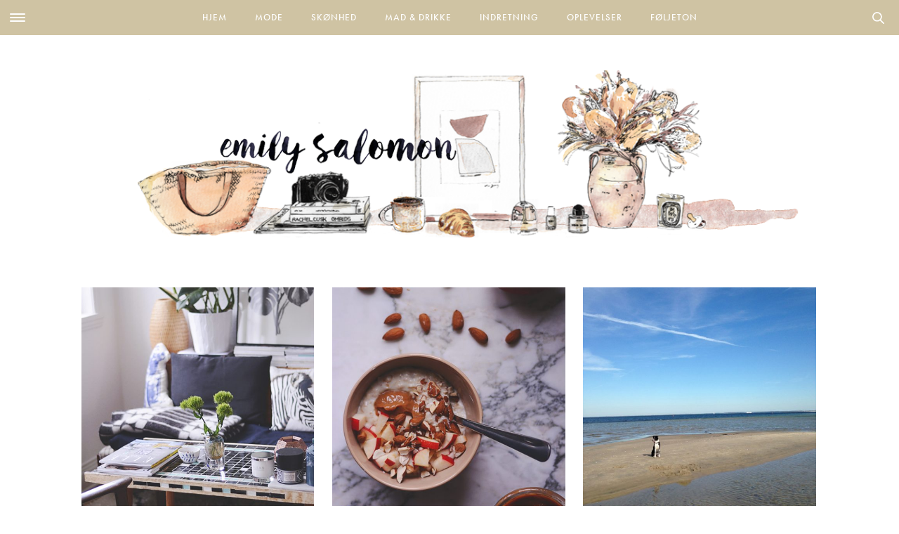

--- FILE ---
content_type: text/html; charset=UTF-8
request_url: https://emilysalomon.dk/tag/roser/
body_size: 25521
content:
<!doctype html>
<html lang="da-DK">
<head>
	<meta charset="UTF-8" />
	<meta name="viewport" content="width=device-width, initial-scale=1, maximum-scale=1, user-scalable=no">
	<meta name="apple-mobile-web-app-capable" content="yes">
	<meta name="apple-touch-fullscreen" content="yes">
	<meta name="HandheldFriendly" content="True">
	<link rel="profile" href="http://gmpg.org/xfn/11">
	<link rel="pingback" href="https://emilysalomon.dk/xmlrpc.php">
	<link rel="icon" href="https://emilysalomon.dk/wp-content/uploads/2016/06/cropped-cropped-emily-header-120x120.jpg" sizes="32x32" />
<link rel="icon" href="https://emilysalomon.dk/wp-content/uploads/2016/06/cropped-cropped-emily-header-200x200.jpg" sizes="192x192" />
<link rel="apple-touch-icon" href="https://emilysalomon.dk/wp-content/uploads/2016/06/cropped-cropped-emily-header-200x200.jpg" />
<meta name="msapplication-TileImage" content="https://emilysalomon.dk/wp-content/uploads/2016/06/cropped-cropped-emily-header-300x300.jpg" />
	    
    <!-- Typekit -->
    <script src="https://use.typekit.net/ute3pme.js"></script>
    <script>try{Typekit.load({ async: true });}catch(e){}</script>
   
    <!-- Google fonts -->
    
    
    
    <link rel="stylesheet" href="https://use.typekit.net/eng5zag.css">
    
	
    <!-- Woomio --> 
    <script src="https://www.woomio.com/assets/js/analytics/co.js" id="wa" data-u="25432517"></script>
    
    <!-- Google Analytics -->
  	<script>
	  (function(i,s,o,g,r,a,m){i['GoogleAnalyticsObject']=r;i[r]=i[r]||function(){
	  (i[r].q=i[r].q||[]).push(arguments)},i[r].l=1*new Date();a=s.createElement(o),
	  m=s.getElementsByTagName(o)[0];a.async=1;a.src=g;m.parentNode.insertBefore(a,m)
	  })(window,document,'script','//www.google-analytics.com/analytics.js','ga');
	
	  ga('create', 'UA-43325812-1', 'auto');
	  ga('send', 'pageview');
	</script>
	
	<meta http-equiv="x-dns-prefetch-control" content="on">
	<link rel="dns-prefetch" href="//fonts.googleapis.com" />
	<link rel="dns-prefetch" href="//fonts.gstatic.com" />
	<link rel="dns-prefetch" href="//0.gravatar.com/" />
	<link rel="dns-prefetch" href="//2.gravatar.com/" />
	<link rel="dns-prefetch" href="//1.gravatar.com/" /><meta name='robots' content='index, follow, max-image-preview:large, max-snippet:-1, max-video-preview:-1' />

	<!-- This site is optimized with the Yoast SEO plugin v16.5 - https://yoast.com/wordpress/plugins/seo/ -->
	<title>roser - Emily Salomon</title><link rel="stylesheet" href="https://fonts.googleapis.com/css?family=Lora%3A400%2C400i%2C700%2C700i%7CMontserrat%3A400%2C400i%2C700%2C700i%7CCrimson%20Text%3A400%2C400i%2C700%2C700i%7CPlayfair%20Display%3A900%2C900i%7CMerriweather%3A300%2C400%2C500%2C600%2C700%2C900%7COxygen%3A300%2C400%2C500%2C600%2C700%2C900%3A300%2C400%2C500%2C600%2C700%2C900&subset=latin%2Clatin-ext" />
	<link rel="canonical" href="https://emilysalomon.dk/tag/roser/" />
	<meta property="og:locale" content="da_DK" />
	<meta property="og:type" content="article" />
	<meta property="og:title" content="roser - Emily Salomon" />
	<meta property="og:url" content="https://emilysalomon.dk/tag/roser/" />
	<meta property="og:site_name" content="Emily Salomon" />
	<meta name="twitter:card" content="summary" />
	<script type="application/ld+json" class="yoast-schema-graph">{"@context":"https://schema.org","@graph":[{"@type":"Organization","@id":"https://emilysalomon.dk/#organization","name":"Emily Salomon","url":"https://emilysalomon.dk/","sameAs":[],"logo":{"@type":"ImageObject","@id":"https://emilysalomon.dk/#logo","inLanguage":"da-DK","url":"https://emilysalomon.dk/wp-content/uploads/2020/05/Emily-Salomon-ny-header-2020-logo-v2.png","contentUrl":"https://emilysalomon.dk/wp-content/uploads/2020/05/Emily-Salomon-ny-header-2020-logo-v2.png","width":1050,"height":250,"caption":"Emily Salomon"},"image":{"@id":"https://emilysalomon.dk/#logo"}},{"@type":"WebSite","@id":"https://emilysalomon.dk/#website","url":"https://emilysalomon.dk/","name":"Emily Salomon","description":"","publisher":{"@id":"https://emilysalomon.dk/#organization"},"potentialAction":[{"@type":"SearchAction","target":"https://emilysalomon.dk/?s={search_term_string}","query-input":"required name=search_term_string"}],"inLanguage":"da-DK"},{"@type":"CollectionPage","@id":"https://emilysalomon.dk/tag/roser/#webpage","url":"https://emilysalomon.dk/tag/roser/","name":"roser - Emily Salomon","isPartOf":{"@id":"https://emilysalomon.dk/#website"},"breadcrumb":{"@id":"https://emilysalomon.dk/tag/roser/#breadcrumb"},"inLanguage":"da-DK","potentialAction":[{"@type":"ReadAction","target":["https://emilysalomon.dk/tag/roser/"]}]},{"@type":"BreadcrumbList","@id":"https://emilysalomon.dk/tag/roser/#breadcrumb","itemListElement":[{"@type":"ListItem","position":1,"name":"Hjem","item":"https://emilysalomon.dk/"},{"@type":"ListItem","position":2,"name":"roser"}]}]}</script>
	<!-- / Yoast SEO plugin. -->


<link rel='dns-prefetch' href='//cdnjs.cloudflare.com' />
<link rel='dns-prefetch' href='//maxcdn.bootstrapcdn.com' />
<link rel="alternate" type="application/rss+xml" title="Emily Salomon &raquo; Feed" href="https://emilysalomon.dk/feed/" />
<link rel="alternate" type="application/rss+xml" title="Emily Salomon &raquo;-kommentar-feed" href="https://emilysalomon.dk/comments/feed/" />
<link rel="alternate" type="application/rss+xml" title="Emily Salomon &raquo; roser-tag-feed" href="https://emilysalomon.dk/tag/roser/feed/" />
<link rel='stylesheet' id='yarppWidgetCss-css'  href='https://emilysalomon.dk/wp-content/plugins/yet-another-related-posts-plugin/style/widget.css?ver=5.7.1.1624965567' type='text/css' media='all' />
<link rel='stylesheet' id='sb_instagram_styles-css'  href='https://emilysalomon.dk/wp-content/plugins/instagram-feed/css/sb-instagram-2-2.min.css?ver=2.4.5.1624965567' type='text/css' media='all' />
<link rel='stylesheet' id='wp-block-library-css'  href='https://emilysalomon.dk/wp-includes/css/dist/block-library/style.min.css?ver=5.7.1.1624965567' type='text/css' media='all' />
<link rel='stylesheet' id='cpsh-shortcodes-css'  href='https://emilysalomon.dk/wp-content/plugins/column-shortcodes//assets/css/shortcodes.css?ver=1.0.1.1624965567' type='text/css' media='all' />
<link rel='stylesheet' id='slick-css'  href='https://emilysalomon.dk/wp-content/themes/emilysalomon-3.0/css/slick.css?ver=5.7.1.1624965567' type='text/css' media='all' />
<link rel='stylesheet' id='slicknav-css'  href='https://emilysalomon.dk/wp-content/themes/emilysalomon-3.0/css/slicknav.css?ver=5.7.1.1624965567' type='text/css' media='all' />
<link rel='stylesheet' id='parent-style-css'  href='https://emilysalomon.dk/wp-content/themes/thevoux-wp/style.css?ver=5.7.1.1624965567' type='text/css' media='all' />
<link rel='stylesheet' id='thb-fa-css'  href='https://maxcdn.bootstrapcdn.com/font-awesome/4.5.0/css/font-awesome.min.css?ver=1624965567' type='text/css' media='all' />
<link rel='stylesheet' id='thb-app-css'  href='https://emilysalomon.dk/wp-content/themes/thevoux-wp/assets/css/app.css?ver=1624965567' type='text/css' media='all' />
<link rel='stylesheet' id='thb-style-css'  href='https://emilysalomon.dk/wp-content/themes/emilysalomon-3.0/style.css?ver=1624965567' type='text/css' media='all' />
<link rel='stylesheet' id='fancybox-css'  href='https://emilysalomon.dk/wp-content/plugins/easy-fancybox/fancybox/jquery.fancybox.1.3.21.min.css?ver=1624965567' type='text/css' media='screen' />
<link rel='stylesheet' id='decent-comments-widget-css'  href='https://emilysalomon.dk/wp-content/plugins/decent-comments/css/decent-comments-widget.css?ver=1624965567' type='text/css' media='all' />
<script type='text/javascript' src='https://emilysalomon.dk/wp-includes/js/jquery/jquery.min.js?ver=3.5.1.1624965567' id='jquery-core-js'></script>
<script type='text/javascript' src='https://emilysalomon.dk/wp-includes/js/jquery/jquery-migrate.min.js?ver=3.3.2.1624965567' id='jquery-migrate-js'></script>
<script type='text/javascript' src='https://emilysalomon.dk/wp-content/themes/emilysalomon-3.0/js/vendor/slick.min.js?ver=1.1.1624965567' id='slick-js'></script>
<script type='text/javascript' id='custom-js-extra'>
/* <![CDATA[ */
var siteData = {"ajaxurl":"https:\/\/emilysalomon.dk\/wp-admin\/admin-ajax.php","siteurl":"https:\/\/emilysalomon.dk\/"};
/* ]]> */
</script>
<script type='text/javascript' src='https://emilysalomon.dk/wp-content/themes/emilysalomon-3.0/js/script.js?ver=5.7.1.1624965567' id='custom-js'></script>
<script type='text/javascript' src='https://emilysalomon.dk/wp-content/themes/thevoux-wp/assets/js/plugins/modernizr.custom.min.js?ver=1624965567' id='modernizr-js'></script>
<link rel="https://api.w.org/" href="https://emilysalomon.dk/wp-json/" /><link rel="alternate" type="application/json" href="https://emilysalomon.dk/wp-json/wp/v2/tags/380" /><link rel="EditURI" type="application/rsd+xml" title="RSD" href="https://emilysalomon.dk/xmlrpc.php?rsd" />
<link rel="wlwmanifest" type="application/wlwmanifest+xml" href="https://emilysalomon.dk/wp-includes/wlwmanifest.xml" /> 
<meta name="generator" content="WordPress 5.7.1" />

<style id='thb-selection' type='text/css'>
/* Options set in the admin page */
body { 
	color: ;
	font-family: 'Merriweather';
}

/* Header Height */

/* Logo Height */
.header .logo .logoimg {
	max-height: ;
}
@media only screen and (min-width: 40.063em) {
	.header .logo .logoimg {
		max-height: ;
	}
}
/* Title Type */
h1, h2, h3, h4, h5, h6, .mont, .post .post-author em, .wpcf7-response-output, label, .select-wrapper select, .wp-caption .wp-caption-text, .smalltitle, .toggle .title, q, blockquote p, cite, .marker-info-win h1, table tr th, table tr td {
	font-family: 'Merriweather';
	
}

/* Colors */
a, #full-menu .full-menu > li.active > a, #full-menu .full-menu > li.sfHover > a, #full-menu .full-menu > li > a:hover, #full-menu .full-menu > li > a:hover, #full-menu .full-menu > li.menu-item-has-children.menu-item-mega-parent .thb_mega_menu_holder .thb_mega_menu li.active a, #full-menu .full-menu > li.menu-item-has-children.menu-item-mega-parent .thb_mega_menu_holder .thb_mega_menu li.active a .fa, .post .article-tags a, .post .post-title a:hover, #archive-title h1 span, .widget > strong, .widget.widget_recent_entries ul li .url, .widget.widget_recent_comments ul li .url, .widget.widget_sharedimages .post-links.just-shares, .widget.widget_sharedimages .post-links.just-shares span, .slick.dark-pagination .slick-dots li.slick-active button, .slick-nav:hover, .thb-mobile-menu li a.active, .post .post-content .wpb_accordion .wpb_accordion_section .wpb_accordion_header.ui-accordion-header-active a, .tabs .active a, .tabs .active a:hover, .tabs dd a:hover, .tabs li a:hover, .toggle .title.wpb_toggle_title_active, .toggle .title.wpb_toggle_title_active:hover, q, blockquote p, cite, .notification-box a, .thb-selectionSharer a.email:hover,.cart_totals table tr.order-total td, .payment_methods li .about_paypal, .terms label a {
  color: #e29e95;
}

.slick.dark-pagination .slick-dots li.slick-active button,
.custom_check + .custom_label:hover:before,
.pagination .page-numbers:not(.dots):hover, .pagination .page-numbers.current,
.post .post-content .atvImg:hover .image_link {
	border-color: #e29e95;
}
.post .post-gallery.has-gallery:after {
	background-color: #e29e95;	
}
blockquote:before,
blockquote:after {
	background: rgba(226,158,149, 0.2);
}
@media only screen and (max-width: 40.063em) {
	.post.featured-style4 .featured-title {
		background: #e29e95;
	}
}
.header.fixed .header_top .progress, #full-menu .full-menu > li > a:after, .post .post-gallery .gallery-link, .post.featured-style4:hover .featured-title, .slick.dark-pagination .slick-dots li.slick-active button, [class^="tag-link"]:hover, .post-gallery-content .row .columns .arrow:hover,.mobile-toggle span, .btn, .btn:focus, .button, input[type=submit], .btn.black:hover, .btn:focus.black:hover, .button.black:hover, input[type=submit].black:hover, .post .post-content .vc_toggle.vc_toggle_active .vc_toggle_title .vc_toggle_icon:after, .highlight.accent, .header .social-holder #quick_cart .cart_count, .custom_check + .custom_label:after, #archive-title, .video_playlist .video_play.video-active, .pagination .page-numbers:not(.dots):hover, .pagination .page-numbers.current, .widget .count-image .count {
	background: #e29e95;	
}
.header .social-holder #social_header:hover #social_icon,
.post .post-content .atvImg .title svg, .post .post-content .atvImg .arrow svg {
	fill: #e29e95;
}
		.mobile-toggle span {
		background: #000000;
	}
	.header .logo #page-title {
		color: #000000;
	}
	#quick_search #search_icon,
	.header .social-holder #social_header #social_icon {
		fill: #000000;
	}
/* Backgrounds */
/* Typography */
#full-menu .full-menu > li > a {
	font-family: 'Oxygen';
	
}
.widget > strong {
	font-family: 'Oxygen';
	
}
/* Category Colors */
.post-meta a.cat-10-ting-jeg-vil-lave-i { color: ; }
.post .post-content .category_title.catstyle-style1167 h2 a:hover { color: ; }
.post-meta a.cat-accessories { color: ; }
.post .post-content .category_title.catstyle-style4 h2 a:hover { color: ; }
.post-meta a.cat-morliv { color: ; }
.post .post-content .category_title.catstyle-style3154 h2 a:hover { color: ; }
.post-meta a.cat-baeredygtighed { color: ; }
.post .post-content .category_title.catstyle-style3122 h2 a:hover { color: ; }
.post-meta a.cat-blog { color: ; }
.post .post-content .category_title.catstyle-style7 h2 a:hover { color: ; }
.post-meta a.cat-boger { color: ; }
.post .post-content .category_title.catstyle-style8 h2 a:hover { color: ; }
.post-meta a.cat-bryllup { color: ; }
.post .post-content .category_title.catstyle-style2747 h2 a:hover { color: ; }
.post-meta a.cat-dagens-outfit { color: ; }
.post .post-content .category_title.catstyle-style22 h2 a:hover { color: ; }
.post-meta a.cat-diy { color: ; }
.post .post-content .category_title.catstyle-style12 h2 a:hover { color: ; }
.post-meta a.cat-a-year-ago { color: ; }
.post .post-content .category_title.catstyle-style3 h2 a:hover { color: ; }
.post-meta a.cat-film { color: ; }
.post .post-content .category_title.catstyle-style14 h2 a:hover { color: ; }
.post-meta a.cat-foeljeton { color: ; }
.post .post-content .category_title.catstyle-style1656 h2 a:hover { color: ; }
.post-meta a.cat-gaesteblog { color: ; }
.post .post-content .category_title.catstyle-style829 h2 a:hover { color: ; }
.post-meta a.cat-gaester { color: ; }
.post .post-content .category_title.catstyle-style1241 h2 a:hover { color: ; }
.post-meta a.cat-generelt { color: ; }
.post .post-content .category_title.catstyle-style16 h2 a:hover { color: ; }
.post-meta a.cat-guides { color: ; }
.post .post-content .category_title.catstyle-style18 h2 a:hover { color: ; }
.post-meta a.cat-har { color: ; }
.post .post-content .category_title.catstyle-style19 h2 a:hover { color: ; }
.post-meta a.cat-indretning-2 { color: ; }
.post .post-content .category_title.catstyle-style1653 h2 a:hover { color: ; }
.post-meta a.cat-interior { color: ; }
.post .post-content .category_title.catstyle-style20 h2 a:hover { color: ; }
.post-meta a.cat-konkurrence-2 { color: ; }
.post .post-content .category_title.catstyle-style251 h2 a:hover { color: ; }
.post-meta a.cat-kobenhavn { color: ; }
.post .post-content .category_title.catstyle-style10 h2 a:hover { color: ; }
.post-meta a.cat-kultur { color: ; }
.post .post-content .category_title.catstyle-style11 h2 a:hover { color: ; }
.post-meta a.cat-kunst { color: ; }
.post .post-content .category_title.catstyle-style5 h2 a:hover { color: ; }
.post-meta a.cat-laekkerier { color: ; }
.post .post-content .category_title.catstyle-style15 h2 a:hover { color: ; }
.post-meta a.cat-mad-drikke { color: ; }
.post .post-content .category_title.catstyle-style1640 h2 a:hover { color: ; }
.post-meta a.cat-meat-free-monday { color: ; }
.post .post-content .category_title.catstyle-style23 h2 a:hover { color: ; }
.post-meta a.cat-my-fav { color: ; }
.post .post-content .category_title.catstyle-style3060 h2 a:hover { color: ; }
.post-meta a.cat-mode { color: ; }
.post .post-content .category_title.catstyle-style9 h2 a:hover { color: ; }
.post-meta a.cat-mode-2 { color: ; }
.post .post-content .category_title.catstyle-style1638 h2 a:hover { color: ; }
.post-meta a.cat-musikvideo { color: ; }
.post .post-content .category_title.catstyle-style2046 h2 a:hover { color: ; }
.post-meta a.cat-nyheder { color: ; }
.post .post-content .category_title.catstyle-style2826 h2 a:hover { color: ; }
.post-meta a.cat-oplevelser-2 { color: ; }
.post .post-content .category_title.catstyle-style1655 h2 a:hover { color: ; }
.post-meta a.cat-recipes { color: ; }
.post .post-content .category_title.catstyle-style27 h2 a:hover { color: ; }
.post-meta a.cat-onsker { color: ; }
.post .post-content .category_title.catstyle-style36 h2 a:hover { color: ; }
.post-meta a.cat-personligt { color: ; }
.post .post-content .category_title.catstyle-style797 h2 a:hover { color: ; }
.post-meta a.cat-planter-og-blomster { color: ; }
.post .post-content .category_title.catstyle-style1050 h2 a:hover { color: ; }
.post-meta a.cat-presse { color: ; }
.post .post-content .category_title.catstyle-style179 h2 a:hover { color: ; }
.post-meta a.cat-qa { color: ; }
.post .post-content .category_title.catstyle-style1519 h2 a:hover { color: ; }
.post-meta a.cat-ikke-kategoriseret { color: ; }
.post .post-content .category_title.catstyle-style1 h2 a:hover { color: ; }
.post-meta a.cat-rejser { color: ; }
.post .post-content .category_title.catstyle-style33 h2 a:hover { color: ; }
.post-meta a.cat-shopping { color: ; }
.post .post-content .category_title.catstyle-style29 h2 a:hover { color: ; }
.post-meta a.cat-sko { color: ; }
.post .post-content .category_title.catstyle-style28 h2 a:hover { color: ; }
.post-meta a.cat-skoenhed { color: ; }
.post .post-content .category_title.catstyle-style1639 h2 a:hover { color: ; }
.post-meta a.cat-skonhed { color: ; }
.post .post-content .category_title.catstyle-style6 h2 a:hover { color: ; }
.post-meta a.cat-sma-ting { color: ; }
.post .post-content .category_title.catstyle-style21 h2 a:hover { color: ; }
.post-meta a.cat-sund-livsstil { color: ; }
.post .post-content .category_title.catstyle-style2666 h2 a:hover { color: ; }
.post-meta a.cat-sundhed { color: ; }
.post .post-content .category_title.catstyle-style2829 h2 a:hover { color: ; }
.post-meta a.cat-spise-ude { color: ; }
.post .post-content .category_title.catstyle-style13 h2 a:hover { color: ; }
.post-meta a.cat-ugens-udfordring { color: ; }
.post .post-content .category_title.catstyle-style2255 h2 a:hover { color: ; }
.post-meta a.cat-vuf { color: ; }
.post .post-content .category_title.catstyle-style37 h2 a:hover { color: ; }
/* 404 Image */
/* Measurements */
/* Extra CSS */
</style>
<meta name="generator" content="Powered by WPBakery Page Builder - drag and drop page builder for WordPress."/>
<!--[if lte IE 9]><link rel="stylesheet" type="text/css" href="https://emilysalomon.dk/wp-content/plugins/js_composer/assets/css/vc_lte_ie9.min.css" media="screen"><![endif]--><link rel="icon" href="https://emilysalomon.dk/wp-content/uploads/2016/06/cropped-cropped-emily-header-120x120.jpg" sizes="32x32" />
<link rel="icon" href="https://emilysalomon.dk/wp-content/uploads/2016/06/cropped-cropped-emily-header-200x200.jpg" sizes="192x192" />
<link rel="apple-touch-icon" href="https://emilysalomon.dk/wp-content/uploads/2016/06/cropped-cropped-emily-header-200x200.jpg" />
<meta name="msapplication-TileImage" content="https://emilysalomon.dk/wp-content/uploads/2016/06/cropped-cropped-emily-header-300x300.jpg" />
<noscript><style type="text/css"> .wpb_animate_when_almost_visible { opacity: 1; }</style></noscript></head>
<body class="archive tag tag-roser tag-380  wpb-js-composer js-comp-ver-5.4.5 vc_responsive" data-themeurl="https://emilysalomon.dk/wp-content/themes/thevoux-wp" data-spy="scroll">

	 	
<div id="wrapper">
	<!-- Start Mobile Menu -->
<nav id="mobile-menu">
	<div class="custom_scroll" id="menu-scroll">
		<div>
			<a href="#" class="close">×</a>
						  <ul id="menu-mobile-menu" class="thb-mobile-menu"><li id="menu-item-24937" class=" menu-item menu-item-type-post_type menu-item-object-page menu-item-24937"><a href="https://emilysalomon.dk/omabout/">Om mig</a></li>
<li id="menu-item-25011" class=" menu-item menu-item-type-post_type menu-item-object-page menu-item-25011"><a href="https://emilysalomon.dk/opskrifter/">Opskriftindeks</a></li>
<li id="menu-item-24931" class=" menu-item menu-item-type-taxonomy menu-item-object-category menu-item-24931"><a href="https://emilysalomon.dk/category/mode-2/">Mode</a></li>
<li id="menu-item-24932" class=" menu-item menu-item-type-taxonomy menu-item-object-category menu-item-24932"><a href="https://emilysalomon.dk/category/skoenhed/">Skønhed</a></li>
<li id="menu-item-24933" class=" menu-item menu-item-type-taxonomy menu-item-object-category menu-item-24933"><a href="https://emilysalomon.dk/category/mad-drikke/">Mad &#038; drikke</a></li>
<li id="menu-item-24934" class=" menu-item menu-item-type-taxonomy menu-item-object-category menu-item-24934"><a href="https://emilysalomon.dk/category/indretning-2/">Indretning</a></li>
<li id="menu-item-24935" class=" menu-item menu-item-type-taxonomy menu-item-object-category menu-item-24935"><a href="https://emilysalomon.dk/category/oplevelser-2/">Oplevelser</a></li>
<li id="menu-item-24936" class=" menu-item menu-item-type-taxonomy menu-item-object-category menu-item-24936"><a href="https://emilysalomon.dk/category/foeljeton/">Føljeton</a></li>
</ul>					
			<div class="menu-footer">
							</div>
		</div>
	</div>
</nav>
<!-- End Mobile Menu -->	
	<!-- Start Content Container -->
	<section id="content-container">
		<!-- Start Content Click Capture -->
		<div class="click-capture"></div>
		<!-- End Content Click Capture -->
		
<!-- Start Header -->
<div class="header-container">
	<header class="header style1" role="banner">
		<div class="header_top">
           		<nav id="full-menu" role="navigation" class="">
        
        <div class="toggle-holder">
			<div><a href="#" class="mobile-toggle "><div>
			<span></span><span></span><span></span>
			</div></a></div>
		</div>
                
         <div class="search-holder style2">
			<div>
				 	<aside id="quick_search">
		<svg version="1.1" id="search_icon" xmlns="http://www.w3.org/2000/svg" xmlns:xlink="http://www.w3.org/1999/xlink" x="0px" y="0px"
			 width="20px" height="20px" viewBox="0 0 20 20" enable-background="new 0 0 20 20" xml:space="preserve">
				<path d="M19.769,18.408l-5.408-5.357c1.109-1.364,1.777-3.095,1.777-4.979c0-4.388-3.604-7.958-8.033-7.958
					c-4.429,0-8.032,3.57-8.032,7.958s3.604,7.958,8.032,7.958c1.805,0,3.468-0.601,4.811-1.6l5.435,5.384
					c0.196,0.194,0.453,0.29,0.71,0.29c0.256,0,0.513-0.096,0.709-0.29C20.16,19.426,20.16,18.796,19.769,18.408z M2.079,8.072
					c0-3.292,2.703-5.97,6.025-5.97s6.026,2.678,6.026,5.97c0,3.292-2.704,5.969-6.026,5.969S2.079,11.364,2.079,8.072z"/>
		</svg>
		<!-- Start SearchForm -->
		<form method="get" class="searchform" role="search" action="https://emilysalomon.dk/">
		    <fieldset>
		    	<input name="s" type="text" class="s" placeholder="Search">
		    </fieldset>
		</form>
		<!-- End SearchForm -->
	</aside>
			</div>
		</div>
        
						  <ul id="menu-main-menu" class="full-menu nav"><li id="menu-item-25012" class="menu-item menu-item-type-post_type menu-item-object-page menu-item-home menu-item-25012"><a href="https://emilysalomon.dk/">Hjem</a></li>
<li id="menu-item-24888" class="menu-item menu-item-type-taxonomy menu-item-object-category menu-item-has-children menu-item-24888 menu-item-mega-parent"><a href="https://emilysalomon.dk/category/mode-2/">Mode</a>
<div class="thb_mega_menu_holder"><div class="row"><div class="small-12 columns">

<ul class="sub-menu thb_mega_menu">
	<li id="menu-item-24900" class="menu-item menu-item-type-taxonomy menu-item-object-category menu-item-24900"><a href="https://emilysalomon.dk/category/mode-2/"><i class="fa fa-arrow-circle-o-right"></i> Alle</a></li>
	<li id="menu-item-24894" class="menu-item menu-item-type-taxonomy menu-item-object-category menu-item-24894"><a href="https://emilysalomon.dk/category/mode-2/accessories/"><i class="fa fa-arrow-circle-o-right"></i> Accessories</a></li>
	<li id="menu-item-24895" class="menu-item menu-item-type-taxonomy menu-item-object-category menu-item-24895"><a href="https://emilysalomon.dk/category/mode-2/dagens-outfit/"><i class="fa fa-arrow-circle-o-right"></i> Dagens outfit</a></li>
	<li id="menu-item-24896" class="menu-item menu-item-type-taxonomy menu-item-object-category menu-item-24896"><a href="https://emilysalomon.dk/category/mode-2/mode/"><i class="fa fa-arrow-circle-o-right"></i> Mode</a></li>
	<li id="menu-item-24897" class="menu-item menu-item-type-taxonomy menu-item-object-category menu-item-24897"><a href="https://emilysalomon.dk/category/mode-2/onsker/"><i class="fa fa-arrow-circle-o-right"></i> Ønsker</a></li>
	<li id="menu-item-24898" class="menu-item menu-item-type-taxonomy menu-item-object-category menu-item-24898"><a href="https://emilysalomon.dk/category/mode-2/shopping/"><i class="fa fa-arrow-circle-o-right"></i> Shopping</a></li>
	<li id="menu-item-24899" class="menu-item menu-item-type-taxonomy menu-item-object-category menu-item-24899"><a href="https://emilysalomon.dk/category/mode-2/sko/"><i class="fa fa-arrow-circle-o-right"></i> Sko</a></li>
</ul>
<div class="category-children cf"><div class="row "><div class="small-12 medium-6 large-3 columns"><article itemscope itemtype="http://schema.org/Article" class="post mega-menu-post post-46886 type-post status-publish format-standard has-post-thumbnail hentry category-sko tag-dagens-outfit-2 tag-mine-sko tag-sko-2" id="post-46886" role="article">
	<meta itemprop="datePublished" content="2021-10-27T12:35:08+02:00"/>
	<figure class="post-gallery">
		<a href="https://emilysalomon.dk/2021/10/27/naar-form-og-funktion-forenes/" title="Når form og funktion forenes">
			<img width="320" height="480" src="https://emilysalomon.dk/wp-content/uploads/2021/10/Billede-02.09.2021-14.08.44-320x480.jpg" class="attachment-slider_thumb size-slider_thumb wp-post-image" alt="" loading="lazy" />		</a>
	</figure>
	<header class="post-title entry-header">
		<h6 itemprop="headline"><a href="https://emilysalomon.dk/2021/10/27/naar-form-og-funktion-forenes/" title="Når form og funktion forenes">Når form og funktion forenes</a></h6>
	</header>
</article></div><div class="small-12 medium-6 large-3 columns"><article itemscope itemtype="http://schema.org/Article" class="post mega-menu-post post-46833 type-post status-publish format-standard has-post-thumbnail hentry category-onsker" id="post-46833" role="article">
	<meta itemprop="datePublished" content="2021-10-01T12:35:51+02:00"/>
	<figure class="post-gallery">
		<a href="https://emilysalomon.dk/2021/10/01/monthly-wanted-8/" title="Monthly Wanted">
			<img width="320" height="480" src="https://emilysalomon.dk/wp-content/uploads/2021/10/collage-em-320x480.jpg" class="attachment-slider_thumb size-slider_thumb wp-post-image" alt="" loading="lazy" />		</a>
	</figure>
	<header class="post-title entry-header">
		<h6 itemprop="headline"><a href="https://emilysalomon.dk/2021/10/01/monthly-wanted-8/" title="Monthly Wanted">Monthly Wanted</a></h6>
	</header>
</article></div><div class="small-12 medium-6 large-3 columns"><article itemscope itemtype="http://schema.org/Article" class="post mega-menu-post post-46729 type-post status-publish format-standard has-post-thumbnail hentry category-onsker category-shopping" id="post-46729" role="article">
	<meta itemprop="datePublished" content="2021-08-27T15:21:56+02:00"/>
	<figure class="post-gallery">
		<a href="https://emilysalomon.dk/2021/08/27/monthly-wanted-7/" title="Monthly Wanted">
			<img width="320" height="480" src="https://emilysalomon.dk/wp-content/uploads/2021/08/kollage-320x480.jpg" class="attachment-slider_thumb size-slider_thumb wp-post-image" alt="" loading="lazy" />		</a>
	</figure>
	<header class="post-title entry-header">
		<h6 itemprop="headline"><a href="https://emilysalomon.dk/2021/08/27/monthly-wanted-7/" title="Monthly Wanted">Monthly Wanted</a></h6>
	</header>
</article></div></div><div class="row "><div class="small-12 medium-6 large-3 columns"><article itemscope itemtype="http://schema.org/Article" class="post mega-menu-post post-45426 type-post status-publish format-standard has-post-thumbnail hentry category-accessories" id="post-45426" role="article">
	<meta itemprop="datePublished" content="2020-10-08T17:51:41+02:00"/>
	<figure class="post-gallery">
		<a href="https://emilysalomon.dk/2020/10/08/jeg-troede-aldrig/" title="Jeg troede aldrig&#8230;">
			<img width="320" height="480" src="https://emilysalomon.dk/wp-content/uploads/2020/10/perler-og-chanel-320x480.jpg" class="attachment-slider_thumb size-slider_thumb wp-post-image" alt="" loading="lazy" />		</a>
	</figure>
	<header class="post-title entry-header">
		<h6 itemprop="headline"><a href="https://emilysalomon.dk/2020/10/08/jeg-troede-aldrig/" title="Jeg troede aldrig&#8230;">Jeg troede aldrig&#8230;</a></h6>
	</header>
</article></div><div class="small-12 medium-6 large-3 columns"><article itemscope itemtype="http://schema.org/Article" class="post mega-menu-post post-44425 type-post status-publish format-standard has-post-thumbnail hentry category-accessories tag-briller tag-fleye-copenhagen tag-solbriller" id="post-44425" role="article">
	<meta itemprop="datePublished" content="2020-04-02T21:11:51+02:00"/>
	<figure class="post-gallery">
		<a href="https://emilysalomon.dk/2020/04/02/brillelykke-og-sommerdroemme/" title="Brillelykke og sommerdrømme">
			<img width="320" height="480" src="https://emilysalomon.dk/wp-content/uploads/2020/04/briller-320x480.jpg" class="attachment-slider_thumb size-slider_thumb wp-post-image" alt="" loading="lazy" />		</a>
	</figure>
	<header class="post-title entry-header">
		<h6 itemprop="headline"><a href="https://emilysalomon.dk/2020/04/02/brillelykke-og-sommerdroemme/" title="Brillelykke og sommerdrømme">Brillelykke og sommerdrømme</a></h6>
	</header>
</article></div><div class="small-12 medium-6 large-3 columns"><article itemscope itemtype="http://schema.org/Article" class="post mega-menu-post post-42208 type-post status-publish format-standard has-post-thumbnail hentry category-accessories tag-guldsmykker tag-ro-copenhagen tag-signetring tag-smykker" id="post-42208" role="article">
	<meta itemprop="datePublished" content="2019-04-12T08:37:20+02:00"/>
	<figure class="post-gallery">
		<a href="https://emilysalomon.dk/2019/04/12/betydningsfulde-genstande/" title="Betydningsfulde genstande">
			<img width="320" height="480" src="https://emilysalomon.dk/wp-content/uploads/2019/04/rocopenhagen6-320x480.jpg" class="attachment-slider_thumb size-slider_thumb wp-post-image" alt="" loading="lazy" />		</a>
	</figure>
	<header class="post-title entry-header">
		<h6 itemprop="headline"><a href="https://emilysalomon.dk/2019/04/12/betydningsfulde-genstande/" title="Betydningsfulde genstande">Betydningsfulde genstande</a></h6>
	</header>
</article></div></div><div class="row "><div class="small-12 medium-6 large-3 columns"><article itemscope itemtype="http://schema.org/Article" class="post mega-menu-post post-46718 type-post status-publish format-standard has-post-thumbnail hentry category-dagens-outfit tag-dagens-outfit-2 tag-min-stil" id="post-46718" role="article">
	<meta itemprop="datePublished" content="2021-08-25T11:38:51+02:00"/>
	<figure class="post-gallery">
		<a href="https://emilysalomon.dk/2021/08/25/club-beige/" title="Club Beige">
			<img width="320" height="480" src="https://emilysalomon.dk/wp-content/uploads/2021/08/beige-club2-320x480.jpg" class="attachment-slider_thumb size-slider_thumb wp-post-image" alt="" loading="lazy" />		</a>
	</figure>
	<header class="post-title entry-header">
		<h6 itemprop="headline"><a href="https://emilysalomon.dk/2021/08/25/club-beige/" title="Club Beige">Club Beige</a></h6>
	</header>
</article></div><div class="small-12 medium-6 large-3 columns"><article itemscope itemtype="http://schema.org/Article" class="post mega-menu-post post-46553 type-post status-publish format-standard has-post-thumbnail hentry category-dagens-outfit tag-dagens-outfit-2 tag-min-stil" id="post-46553" role="article">
	<meta itemprop="datePublished" content="2021-06-23T11:57:07+02:00"/>
	<figure class="post-gallery">
		<a href="https://emilysalomon.dk/2021/06/23/tante-brun-eller-froeken-farvelade/" title="Tante Brun eller Frøken Farvelade?">
			<img width="320" height="480" src="https://emilysalomon.dk/wp-content/uploads/2021/06/brun6-320x480.jpg" class="attachment-slider_thumb size-slider_thumb wp-post-image" alt="" loading="lazy" />		</a>
	</figure>
	<header class="post-title entry-header">
		<h6 itemprop="headline"><a href="https://emilysalomon.dk/2021/06/23/tante-brun-eller-froeken-farvelade/" title="Tante Brun eller Frøken Farvelade?">Tante Brun eller Frøken Farvelade?</a></h6>
	</header>
</article></div><div class="small-12 medium-6 large-3 columns"><article itemscope itemtype="http://schema.org/Article" class="post mega-menu-post post-46362 type-post status-publish format-standard has-post-thumbnail hentry category-dagens-outfit" id="post-46362" role="article">
	<meta itemprop="datePublished" content="2021-04-29T12:46:18+02:00"/>
	<figure class="post-gallery">
		<a href="https://emilysalomon.dk/2021/04/29/foraarsuniformen/" title="Forårsuniformen">
			<img width="320" height="480" src="https://emilysalomon.dk/wp-content/uploads/2021/04/fjallchanel4-320x480.jpg" class="attachment-slider_thumb size-slider_thumb wp-post-image" alt="" loading="lazy" />		</a>
	</figure>
	<header class="post-title entry-header">
		<h6 itemprop="headline"><a href="https://emilysalomon.dk/2021/04/29/foraarsuniformen/" title="Forårsuniformen">Forårsuniformen</a></h6>
	</header>
</article></div></div><div class="row "><div class="small-12 medium-6 large-3 columns"><article itemscope itemtype="http://schema.org/Article" class="post mega-menu-post post-44497 type-post status-publish format-standard has-post-thumbnail hentry category-mode tag-amme-bh tag-ammevenlig tag-garderobe tag-gravid tag-graviditetstoej tag-ventetoej" id="post-44497" role="article">
	<meta itemprop="datePublished" content="2020-04-16T15:43:07+02:00"/>
	<figure class="post-gallery">
		<a href="https://emilysalomon.dk/2020/04/16/min-ammevenlige-graviditetsgarderobe/" title="Min (ammevenlige) graviditetsgarderobe">
			<img width="320" height="480" src="https://emilysalomon.dk/wp-content/uploads/2020/04/boob-design-blog-10-320x480.jpg" class="attachment-slider_thumb size-slider_thumb wp-post-image" alt="" loading="lazy" />		</a>
	</figure>
	<header class="post-title entry-header">
		<h6 itemprop="headline"><a href="https://emilysalomon.dk/2020/04/16/min-ammevenlige-graviditetsgarderobe/" title="Min (ammevenlige) graviditetsgarderobe">Min (ammevenlige) graviditetsgarderobe</a></h6>
	</header>
</article></div><div class="small-12 medium-6 large-3 columns"><article itemscope itemtype="http://schema.org/Article" class="post mega-menu-post post-43392 type-post status-publish format-standard has-post-thumbnail hentry category-mode tag-dagens-outfit-2" id="post-43392" role="article">
	<meta itemprop="datePublished" content="2019-09-20T12:06:30+02:00"/>
	<figure class="post-gallery">
		<a href="https://emilysalomon.dk/2019/09/20/outfits-paa-det-seneste/" title="Outfits på det seneste">
			<img width="320" height="480" src="https://emilysalomon.dk/wp-content/uploads/2019/09/yellow-sling-320x480.jpg" class="attachment-slider_thumb size-slider_thumb wp-post-image" alt="" loading="lazy" />		</a>
	</figure>
	<header class="post-title entry-header">
		<h6 itemprop="headline"><a href="https://emilysalomon.dk/2019/09/20/outfits-paa-det-seneste/" title="Outfits på det seneste">Outfits på det seneste</a></h6>
	</header>
</article></div><div class="small-12 medium-6 large-3 columns"><article itemscope itemtype="http://schema.org/Article" class="post mega-menu-post post-37590 type-post status-publish format-standard has-post-thumbnail hentry category-dagens-outfit category-mode category-personligt tag-dagens-outfit-2 tag-goer-noget-ved-det tag-min-stil tag-skidt-pyt-musklen" id="post-37590" role="article">
	<meta itemprop="datePublished" content="2018-10-04T16:17:32+02:00"/>
	<figure class="post-gallery">
		<a href="https://emilysalomon.dk/2018/10/04/efteraarsuniform-lidt-mere-goere-ved/" title="Efterårsuniform og lidt mere om &#8216;at gøre noget ved det&#8217;">
			<img width="320" height="480" src="https://emilysalomon.dk/wp-content/uploads/2018/09/petri3-320x480.jpg" class="attachment-slider_thumb size-slider_thumb wp-post-image" alt="" loading="lazy" />		</a>
	</figure>
	<header class="post-title entry-header">
		<h6 itemprop="headline"><a href="https://emilysalomon.dk/2018/10/04/efteraarsuniform-lidt-mere-goere-ved/" title="Efterårsuniform og lidt mere om &#8216;at gøre noget ved det&#8217;">Efterårsuniform og lidt mere om &#8216;at gøre noget ved det&#8217;</a></h6>
	</header>
</article></div></div><div class="row "><div class="small-12 medium-6 large-3 columns"><article itemscope itemtype="http://schema.org/Article" class="post mega-menu-post post-46833 type-post status-publish format-standard has-post-thumbnail hentry category-onsker" id="post-46833" role="article">
	<meta itemprop="datePublished" content="2021-10-01T12:35:51+02:00"/>
	<figure class="post-gallery">
		<a href="https://emilysalomon.dk/2021/10/01/monthly-wanted-8/" title="Monthly Wanted">
			<img width="320" height="480" src="https://emilysalomon.dk/wp-content/uploads/2021/10/collage-em-320x480.jpg" class="attachment-slider_thumb size-slider_thumb wp-post-image" alt="" loading="lazy" />		</a>
	</figure>
	<header class="post-title entry-header">
		<h6 itemprop="headline"><a href="https://emilysalomon.dk/2021/10/01/monthly-wanted-8/" title="Monthly Wanted">Monthly Wanted</a></h6>
	</header>
</article></div><div class="small-12 medium-6 large-3 columns"><article itemscope itemtype="http://schema.org/Article" class="post mega-menu-post post-46729 type-post status-publish format-standard has-post-thumbnail hentry category-onsker category-shopping" id="post-46729" role="article">
	<meta itemprop="datePublished" content="2021-08-27T15:21:56+02:00"/>
	<figure class="post-gallery">
		<a href="https://emilysalomon.dk/2021/08/27/monthly-wanted-7/" title="Monthly Wanted">
			<img width="320" height="480" src="https://emilysalomon.dk/wp-content/uploads/2021/08/kollage-320x480.jpg" class="attachment-slider_thumb size-slider_thumb wp-post-image" alt="" loading="lazy" />		</a>
	</figure>
	<header class="post-title entry-header">
		<h6 itemprop="headline"><a href="https://emilysalomon.dk/2021/08/27/monthly-wanted-7/" title="Monthly Wanted">Monthly Wanted</a></h6>
	</header>
</article></div><div class="small-12 medium-6 large-3 columns"><article itemscope itemtype="http://schema.org/Article" class="post mega-menu-post post-46022 type-post status-publish format-standard has-post-thumbnail hentry category-onsker category-shopping tag-monthly-wanted" id="post-46022" role="article">
	<meta itemprop="datePublished" content="2021-02-05T15:02:08+02:00"/>
	<figure class="post-gallery">
		<a href="https://emilysalomon.dk/2021/02/05/monthly-wanted-6/" title="Monthly Wanted">
			<img width="320" height="480" src="https://emilysalomon.dk/wp-content/uploads/2021/02/collage-februar-320x480.jpg" class="attachment-slider_thumb size-slider_thumb wp-post-image" alt="" loading="lazy" />		</a>
	</figure>
	<header class="post-title entry-header">
		<h6 itemprop="headline"><a href="https://emilysalomon.dk/2021/02/05/monthly-wanted-6/" title="Monthly Wanted">Monthly Wanted</a></h6>
	</header>
</article></div></div><div class="row "><div class="small-12 medium-6 large-3 columns"><article itemscope itemtype="http://schema.org/Article" class="post mega-menu-post post-46729 type-post status-publish format-standard has-post-thumbnail hentry category-onsker category-shopping" id="post-46729" role="article">
	<meta itemprop="datePublished" content="2021-08-27T15:21:56+02:00"/>
	<figure class="post-gallery">
		<a href="https://emilysalomon.dk/2021/08/27/monthly-wanted-7/" title="Monthly Wanted">
			<img width="320" height="480" src="https://emilysalomon.dk/wp-content/uploads/2021/08/kollage-320x480.jpg" class="attachment-slider_thumb size-slider_thumb wp-post-image" alt="" loading="lazy" />		</a>
	</figure>
	<header class="post-title entry-header">
		<h6 itemprop="headline"><a href="https://emilysalomon.dk/2021/08/27/monthly-wanted-7/" title="Monthly Wanted">Monthly Wanted</a></h6>
	</header>
</article></div><div class="small-12 medium-6 large-3 columns"><article itemscope itemtype="http://schema.org/Article" class="post mega-menu-post post-46022 type-post status-publish format-standard has-post-thumbnail hentry category-onsker category-shopping tag-monthly-wanted" id="post-46022" role="article">
	<meta itemprop="datePublished" content="2021-02-05T15:02:08+02:00"/>
	<figure class="post-gallery">
		<a href="https://emilysalomon.dk/2021/02/05/monthly-wanted-6/" title="Monthly Wanted">
			<img width="320" height="480" src="https://emilysalomon.dk/wp-content/uploads/2021/02/collage-februar-320x480.jpg" class="attachment-slider_thumb size-slider_thumb wp-post-image" alt="" loading="lazy" />		</a>
	</figure>
	<header class="post-title entry-header">
		<h6 itemprop="headline"><a href="https://emilysalomon.dk/2021/02/05/monthly-wanted-6/" title="Monthly Wanted">Monthly Wanted</a></h6>
	</header>
</article></div><div class="small-12 medium-6 large-3 columns"><article itemscope itemtype="http://schema.org/Article" class="post mega-menu-post post-45893 type-post status-publish format-standard has-post-thumbnail hentry category-onsker category-shopping tag-basisgarderobe tag-monthly-wanted" id="post-45893" role="article">
	<meta itemprop="datePublished" content="2021-01-20T20:56:16+02:00"/>
	<figure class="post-gallery">
		<a href="https://emilysalomon.dk/2021/01/20/monthly-wanted-basis-vinter/" title="Monthly Wanted: Basics">
			<img width="320" height="480" src="https://emilysalomon.dk/wp-content/uploads/2021/01/kollage-vinter-2021-320x480.jpg" class="attachment-slider_thumb size-slider_thumb wp-post-image" alt="" loading="lazy" />		</a>
	</figure>
	<header class="post-title entry-header">
		<h6 itemprop="headline"><a href="https://emilysalomon.dk/2021/01/20/monthly-wanted-basis-vinter/" title="Monthly Wanted: Basics">Monthly Wanted: Basics</a></h6>
	</header>
</article></div></div><div class="row "><div class="small-12 medium-6 large-3 columns"><article itemscope itemtype="http://schema.org/Article" class="post mega-menu-post post-46886 type-post status-publish format-standard has-post-thumbnail hentry category-sko tag-dagens-outfit-2 tag-mine-sko tag-sko-2" id="post-46886" role="article">
	<meta itemprop="datePublished" content="2021-10-27T12:35:08+02:00"/>
	<figure class="post-gallery">
		<a href="https://emilysalomon.dk/2021/10/27/naar-form-og-funktion-forenes/" title="Når form og funktion forenes">
			<img width="320" height="480" src="https://emilysalomon.dk/wp-content/uploads/2021/10/Billede-02.09.2021-14.08.44-320x480.jpg" class="attachment-slider_thumb size-slider_thumb wp-post-image" alt="" loading="lazy" />		</a>
	</figure>
	<header class="post-title entry-header">
		<h6 itemprop="headline"><a href="https://emilysalomon.dk/2021/10/27/naar-form-og-funktion-forenes/" title="Når form og funktion forenes">Når form og funktion forenes</a></h6>
	</header>
</article></div><div class="small-12 medium-6 large-3 columns"><article itemscope itemtype="http://schema.org/Article" class="post mega-menu-post post-43963 type-post status-publish format-standard has-post-thumbnail hentry category-konkurrence-2 category-sko tag-advent tag-adventskonkurrence tag-packyard tag-sneakers" id="post-43963" role="article">
	<meta itemprop="datePublished" content="2019-12-15T15:45:47+02:00"/>
	<figure class="post-gallery">
		<a href="https://emilysalomon.dk/2019/12/15/adventskonkurrence-valgfri-damesneakers-fra-packyard/" title="Adventskonkurrence: Valgfri damesneakers fra Packyard">
			<img width="320" height="480" src="https://emilysalomon.dk/wp-content/uploads/2019/12/sneakers-dame-packyard3-320x480.jpg" class="attachment-slider_thumb size-slider_thumb wp-post-image" alt="" loading="lazy" />		</a>
	</figure>
	<header class="post-title entry-header">
		<h6 itemprop="headline"><a href="https://emilysalomon.dk/2019/12/15/adventskonkurrence-valgfri-damesneakers-fra-packyard/" title="Adventskonkurrence: Valgfri damesneakers fra Packyard">Adventskonkurrence: Valgfri damesneakers fra Packyard</a></h6>
	</header>
</article></div><div class="small-12 medium-6 large-3 columns"><article itemscope itemtype="http://schema.org/Article" class="post mega-menu-post post-37637 type-post status-publish format-standard has-post-thumbnail hentry category-dagens-outfit category-shopping category-sko" id="post-37637" role="article">
	<meta itemprop="datePublished" content="2018-10-07T12:02:16+02:00"/>
	<figure class="post-gallery">
		<a href="https://emilysalomon.dk/2018/10/07/god-rabat-mine-favoritter/" title="En god rabat &#038; mine favoritter">
			<img width="320" height="480" src="https://emilysalomon.dk/wp-content/uploads/2018/10/memet1-320x480.jpg" class="attachment-slider_thumb size-slider_thumb wp-post-image" alt="" loading="lazy" />		</a>
	</figure>
	<header class="post-title entry-header">
		<h6 itemprop="headline"><a href="https://emilysalomon.dk/2018/10/07/god-rabat-mine-favoritter/" title="En god rabat &#038; mine favoritter">En god rabat &#038; mine favoritter</a></h6>
	</header>
</article></div></div></div></div></div></div></li>
<li id="menu-item-24889" class="menu-item menu-item-type-taxonomy menu-item-object-category menu-item-has-children menu-item-24889 menu-item-mega-parent"><a href="https://emilysalomon.dk/category/skoenhed/">Skønhed</a>
<div class="thb_mega_menu_holder"><div class="row"><div class="small-12 columns">

<ul class="sub-menu thb_mega_menu">
	<li id="menu-item-24904" class="menu-item menu-item-type-taxonomy menu-item-object-category menu-item-24904"><a href="https://emilysalomon.dk/category/skoenhed/"><i class="fa fa-arrow-circle-o-right"></i> Alle</a></li>
	<li id="menu-item-24901" class="menu-item menu-item-type-taxonomy menu-item-object-category menu-item-24901"><a href="https://emilysalomon.dk/category/skoenhed/guides/"><i class="fa fa-arrow-circle-o-right"></i> Guides</a></li>
	<li id="menu-item-24902" class="menu-item menu-item-type-taxonomy menu-item-object-category menu-item-24902"><a href="https://emilysalomon.dk/category/skoenhed/har/"><i class="fa fa-arrow-circle-o-right"></i> Hår</a></li>
	<li id="menu-item-24903" class="menu-item menu-item-type-taxonomy menu-item-object-category menu-item-24903"><a href="https://emilysalomon.dk/category/skoenhed/skonhed/"><i class="fa fa-arrow-circle-o-right"></i> Skønhed og sminke</a></li>
</ul>
<div class="category-children cf"><div class="row "><div class="small-12 medium-6 large-3 columns"><article itemscope itemtype="http://schema.org/Article" class="post mega-menu-post post-47098 type-post status-publish format-standard has-post-thumbnail hentry category-skoenhed tag-gravid tag-graviditet tag-kosttilskud tag-mineraler tag-vitaminer" id="post-47098" role="article">
	<meta itemprop="datePublished" content="2022-02-01T13:34:11+02:00"/>
	<figure class="post-gallery">
		<a href="https://emilysalomon.dk/2022/02/01/kosttilskud-under-min-graviditet/" title="Kosttilskud under min graviditet">
			<img width="320" height="480" src="https://emilysalomon.dk/wp-content/uploads/2022/02/kosttilskud-gravid1-320x480.jpg" class="attachment-slider_thumb size-slider_thumb wp-post-image" alt="" loading="lazy" />		</a>
	</figure>
	<header class="post-title entry-header">
		<h6 itemprop="headline"><a href="https://emilysalomon.dk/2022/02/01/kosttilskud-under-min-graviditet/" title="Kosttilskud under min graviditet">Kosttilskud under min graviditet</a></h6>
	</header>
</article></div><div class="small-12 medium-6 large-3 columns"><article itemscope itemtype="http://schema.org/Article" class="post mega-menu-post post-46780 type-post status-publish format-standard has-post-thumbnail hentry category-skonhed tag-skonhedsfavoritter" id="post-46780" role="article">
	<meta itemprop="datePublished" content="2021-09-14T19:30:13+02:00"/>
	<figure class="post-gallery">
		<a href="https://emilysalomon.dk/2021/09/14/5-skoenhedsfavoritter/" title="5 skønhedsfavoritter">
			<img width="320" height="480" src="https://emilysalomon.dk/wp-content/uploads/2021/09/skoenhedsfavoritter-320x480.jpg" class="attachment-slider_thumb size-slider_thumb wp-post-image" alt="" loading="lazy" />		</a>
	</figure>
	<header class="post-title entry-header">
		<h6 itemprop="headline"><a href="https://emilysalomon.dk/2021/09/14/5-skoenhedsfavoritter/" title="5 skønhedsfavoritter">5 skønhedsfavoritter</a></h6>
	</header>
</article></div><div class="small-12 medium-6 large-3 columns"><article itemscope itemtype="http://schema.org/Article" class="post mega-menu-post post-46672 type-post status-publish format-standard has-post-thumbnail hentry category-har" id="post-46672" role="article">
	<meta itemprop="datePublished" content="2021-08-17T17:48:41+02:00"/>
	<figure class="post-gallery">
		<a href="https://emilysalomon.dk/2021/08/17/ska%cc%8ansom-god-og-effektiv-pleje-til-sensommerha%cc%8aret/" title="Skånsom, god og effektiv pleje til sensommerhåret">
			<img width="320" height="480" src="https://emilysalomon.dk/wp-content/uploads/2021/08/sommer-hår-320x480.jpg" class="attachment-slider_thumb size-slider_thumb wp-post-image" alt="" loading="lazy" />		</a>
	</figure>
	<header class="post-title entry-header">
		<h6 itemprop="headline"><a href="https://emilysalomon.dk/2021/08/17/ska%cc%8ansom-god-og-effektiv-pleje-til-sensommerha%cc%8aret/" title="Skånsom, god og effektiv pleje til sensommerhåret">Skånsom, god og effektiv pleje til sensommerhåret</a></h6>
	</header>
</article></div></div><div class="row "><div class="small-12 medium-6 large-3 columns"><article itemscope itemtype="http://schema.org/Article" class="post mega-menu-post post-43447 type-post status-publish format-standard has-post-thumbnail hentry category-guides tag-ansigtsbehandling tag-gravid tag-gravidbehandling tag-graviditet tag-gravidmassage" id="post-43447" role="article">
	<meta itemprop="datePublished" content="2019-10-02T10:39:50+02:00"/>
	<figure class="post-gallery">
		<a href="https://emilysalomon.dk/2019/10/02/guide-gravidbehandlinger/" title="Guide: Gravidbehandlinger">
			<img width="320" height="480" src="https://emilysalomon.dk/wp-content/uploads/2019/10/pure-senses-320x480.jpg" class="attachment-slider_thumb size-slider_thumb wp-post-image" alt="" loading="lazy" />		</a>
	</figure>
	<header class="post-title entry-header">
		<h6 itemprop="headline"><a href="https://emilysalomon.dk/2019/10/02/guide-gravidbehandlinger/" title="Guide: Gravidbehandlinger">Guide: Gravidbehandlinger</a></h6>
	</header>
</article></div><div class="small-12 medium-6 large-3 columns"><article itemscope itemtype="http://schema.org/Article" class="post mega-menu-post post-34305 type-post status-publish format-standard has-post-thumbnail hentry category-guides category-skonhed tag-guide tag-hverdagsmakeup tag-makeup tag-sminke tag-video" id="post-34305" role="article">
	<meta itemprop="datePublished" content="2017-12-03T18:01:05+02:00"/>
	<figure class="post-gallery">
		<a href="https://emilysalomon.dk/2017/12/03/min-hverdagsmakeup/" title="Min hverdagsmakeup">
			<img width="320" height="359" src="https://emilysalomon.dk/wp-content/uploads/2017/12/Skærmbillede-2017-12-03-kl.-11.36.59-320x359.png" class="attachment-slider_thumb size-slider_thumb wp-post-image" alt="" loading="lazy" />		</a>
	</figure>
	<header class="post-title entry-header">
		<h6 itemprop="headline"><a href="https://emilysalomon.dk/2017/12/03/min-hverdagsmakeup/" title="Min hverdagsmakeup">Min hverdagsmakeup</a></h6>
	</header>
</article></div><div class="small-12 medium-6 large-3 columns"><article itemscope itemtype="http://schema.org/Article" class="post mega-menu-post post-33112 type-post status-publish format-standard has-post-thumbnail hentry category-guides category-har" id="post-33112" role="article">
	<meta itemprop="datePublished" content="2017-10-01T08:55:13+02:00"/>
	<figure class="post-gallery">
		<a href="https://emilysalomon.dk/2017/10/01/beach-waves-tutorial/" title="Beach Waves Tutorial">
			<img width="320" height="480" src="https://emilysalomon.dk/wp-content/uploads/2017/09/Skærmbillede-2017-09-29-kl.-16.07.36-320x480.png" class="attachment-slider_thumb size-slider_thumb wp-post-image" alt="" loading="lazy" />		</a>
	</figure>
	<header class="post-title entry-header">
		<h6 itemprop="headline"><a href="https://emilysalomon.dk/2017/10/01/beach-waves-tutorial/" title="Beach Waves Tutorial">Beach Waves Tutorial</a></h6>
	</header>
</article></div></div><div class="row "><div class="small-12 medium-6 large-3 columns"><article itemscope itemtype="http://schema.org/Article" class="post mega-menu-post post-46672 type-post status-publish format-standard has-post-thumbnail hentry category-har" id="post-46672" role="article">
	<meta itemprop="datePublished" content="2021-08-17T17:48:41+02:00"/>
	<figure class="post-gallery">
		<a href="https://emilysalomon.dk/2021/08/17/ska%cc%8ansom-god-og-effektiv-pleje-til-sensommerha%cc%8aret/" title="Skånsom, god og effektiv pleje til sensommerhåret">
			<img width="320" height="480" src="https://emilysalomon.dk/wp-content/uploads/2021/08/sommer-hår-320x480.jpg" class="attachment-slider_thumb size-slider_thumb wp-post-image" alt="" loading="lazy" />		</a>
	</figure>
	<header class="post-title entry-header">
		<h6 itemprop="headline"><a href="https://emilysalomon.dk/2021/08/17/ska%cc%8ansom-god-og-effektiv-pleje-til-sensommerha%cc%8aret/" title="Skånsom, god og effektiv pleje til sensommerhåret">Skånsom, god og effektiv pleje til sensommerhåret</a></h6>
	</header>
</article></div><div class="small-12 medium-6 large-3 columns"><article itemscope itemtype="http://schema.org/Article" class="post mega-menu-post post-46235 type-post status-publish format-standard has-post-thumbnail hentry category-har" id="post-46235" role="article">
	<meta itemprop="datePublished" content="2021-06-29T14:30:56+02:00"/>
	<figure class="post-gallery">
		<a href="https://emilysalomon.dk/2021/06/29/min-haarplejerutine/" title="Min hårplejerutine">
			<img width="320" height="480" src="https://emilysalomon.dk/wp-content/uploads/2021/06/hårplejerutine-320x480.jpg" class="attachment-slider_thumb size-slider_thumb wp-post-image" alt="" loading="lazy" />		</a>
	</figure>
	<header class="post-title entry-header">
		<h6 itemprop="headline"><a href="https://emilysalomon.dk/2021/06/29/min-haarplejerutine/" title="Min hårplejerutine">Min hårplejerutine</a></h6>
	</header>
</article></div><div class="small-12 medium-6 large-3 columns"><article itemscope itemtype="http://schema.org/Article" class="post mega-menu-post post-43531 type-post status-publish format-standard has-post-thumbnail hentry category-har tag-hair-b tag-skoenhed-indefra tag-smuuk-skin" id="post-43531" role="article">
	<meta itemprop="datePublished" content="2019-10-08T19:02:45+02:00"/>
	<figure class="post-gallery">
		<a href="https://emilysalomon.dk/2019/10/08/laekkert-haar/" title="Lækkert hår">
			<img width="320" height="480" src="https://emilysalomon.dk/wp-content/uploads/2019/10/smuuk-hair1-320x480.jpg" class="attachment-slider_thumb size-slider_thumb wp-post-image" alt="" loading="lazy" />		</a>
	</figure>
	<header class="post-title entry-header">
		<h6 itemprop="headline"><a href="https://emilysalomon.dk/2019/10/08/laekkert-haar/" title="Lækkert hår">Lækkert hår</a></h6>
	</header>
</article></div></div><div class="row "><div class="small-12 medium-6 large-3 columns"><article itemscope itemtype="http://schema.org/Article" class="post mega-menu-post post-46780 type-post status-publish format-standard has-post-thumbnail hentry category-skonhed tag-skonhedsfavoritter" id="post-46780" role="article">
	<meta itemprop="datePublished" content="2021-09-14T19:30:13+02:00"/>
	<figure class="post-gallery">
		<a href="https://emilysalomon.dk/2021/09/14/5-skoenhedsfavoritter/" title="5 skønhedsfavoritter">
			<img width="320" height="480" src="https://emilysalomon.dk/wp-content/uploads/2021/09/skoenhedsfavoritter-320x480.jpg" class="attachment-slider_thumb size-slider_thumb wp-post-image" alt="" loading="lazy" />		</a>
	</figure>
	<header class="post-title entry-header">
		<h6 itemprop="headline"><a href="https://emilysalomon.dk/2021/09/14/5-skoenhedsfavoritter/" title="5 skønhedsfavoritter">5 skønhedsfavoritter</a></h6>
	</header>
</article></div><div class="small-12 medium-6 large-3 columns"><article itemscope itemtype="http://schema.org/Article" class="post mega-menu-post post-46570 type-post status-publish format-standard has-post-thumbnail hentry category-skonhed tag-kropspleje tag-matas-striber tag-skonhedsfavoritter tag-skonhedsprodukter" id="post-46570" role="article">
	<meta itemprop="datePublished" content="2021-06-23T21:49:35+02:00"/>
	<figure class="post-gallery">
		<a href="https://emilysalomon.dk/2021/06/23/5-sommerkropsplejefavoritter-noget-om-at-glaede-sig/" title="5 sommerkropsplejefavoritter &#038; noget om at glæde sig">
			<img width="320" height="480" src="https://emilysalomon.dk/wp-content/uploads/2021/06/krops-striber4-320x480.jpg" class="attachment-slider_thumb size-slider_thumb wp-post-image" alt="" loading="lazy" />		</a>
	</figure>
	<header class="post-title entry-header">
		<h6 itemprop="headline"><a href="https://emilysalomon.dk/2021/06/23/5-sommerkropsplejefavoritter-noget-om-at-glaede-sig/" title="5 sommerkropsplejefavoritter &#038; noget om at glæde sig">5 sommerkropsplejefavoritter &#038; noget om at glæde sig</a></h6>
	</header>
</article></div><div class="small-12 medium-6 large-3 columns"><article itemscope itemtype="http://schema.org/Article" class="post mega-menu-post post-46454 type-post status-publish format-standard has-post-thumbnail hentry category-skonhed" id="post-46454" role="article">
	<meta itemprop="datePublished" content="2021-05-30T14:25:29+02:00"/>
	<figure class="post-gallery">
		<a href="https://emilysalomon.dk/2021/05/30/sol-sol-sol-og-5-stribede-skaansomme-solstorfavoritter/" title="Sol, sol, sol og 5 stribede, skånsomme solstorfavoritter">
			<img width="320" height="480" src="https://emilysalomon.dk/wp-content/uploads/2021/05/solstriber5-320x480.jpg" class="attachment-slider_thumb size-slider_thumb wp-post-image" alt="" loading="lazy" />		</a>
	</figure>
	<header class="post-title entry-header">
		<h6 itemprop="headline"><a href="https://emilysalomon.dk/2021/05/30/sol-sol-sol-og-5-stribede-skaansomme-solstorfavoritter/" title="Sol, sol, sol og 5 stribede, skånsomme solstorfavoritter">Sol, sol, sol og 5 stribede, skånsomme solstorfavoritter</a></h6>
	</header>
</article></div></div></div></div></div></div></li>
<li id="menu-item-24890" class="menu-item menu-item-type-taxonomy menu-item-object-category menu-item-has-children menu-item-24890 menu-item-mega-parent"><a href="https://emilysalomon.dk/category/mad-drikke/">Mad &#038; drikke</a>
<div class="thb_mega_menu_holder"><div class="row"><div class="small-12 columns">

<ul class="sub-menu thb_mega_menu">
	<li id="menu-item-24909" class="menu-item menu-item-type-taxonomy menu-item-object-category menu-item-24909"><a href="https://emilysalomon.dk/category/mad-drikke/"><i class="fa fa-arrow-circle-o-right"></i> Alle</a></li>
	<li id="menu-item-24905" class="menu-item menu-item-type-taxonomy menu-item-object-category menu-item-24905"><a href="https://emilysalomon.dk/category/mad-drikke/gaester/"><i class="fa fa-arrow-circle-o-right"></i> Gæster</a></li>
	<li id="menu-item-24906" class="menu-item menu-item-type-taxonomy menu-item-object-category menu-item-24906"><a href="https://emilysalomon.dk/category/mad-drikke/laekkerier/"><i class="fa fa-arrow-circle-o-right"></i> Lækkerier</a></li>
	<li id="menu-item-24907" class="menu-item menu-item-type-taxonomy menu-item-object-category menu-item-24907"><a href="https://emilysalomon.dk/category/mad-drikke/meat-free-monday/"><i class="fa fa-arrow-circle-o-right"></i> Meat free monday</a></li>
	<li id="menu-item-24908" class="menu-item menu-item-type-taxonomy menu-item-object-category menu-item-24908"><a href="https://emilysalomon.dk/category/mad-drikke/recipes/"><i class="fa fa-arrow-circle-o-right"></i> Opskrifter</a></li>
</ul>
<div class="category-children cf"><div class="row "><div class="small-12 medium-6 large-3 columns"><article itemscope itemtype="http://schema.org/Article" class="post mega-menu-post post-47177 type-post status-publish format-standard has-post-thumbnail hentry category-mad-drikke" id="post-47177" role="article">
	<meta itemprop="datePublished" content="2022-05-11T19:00:33+02:00"/>
	<figure class="post-gallery">
		<a href="https://emilysalomon.dk/2022/05/11/en-alletiders-butik-en-laekker-opskrift-paa-lynhurtig-aftensmad/" title="En alletiders butik &#038; en lækker opskrift på lynhurtig aftensmad">
			<img width="320" height="480" src="https://emilysalomon.dk/wp-content/uploads/2022/05/nudelsalat-320x480.jpeg" class="attachment-slider_thumb size-slider_thumb wp-post-image" alt="" loading="lazy" />		</a>
	</figure>
	<header class="post-title entry-header">
		<h6 itemprop="headline"><a href="https://emilysalomon.dk/2022/05/11/en-alletiders-butik-en-laekker-opskrift-paa-lynhurtig-aftensmad/" title="En alletiders butik &#038; en lækker opskrift på lynhurtig aftensmad">En alletiders butik &#038; en lækker opskrift på lynhurtig aftensmad</a></h6>
	</header>
</article></div><div class="small-12 medium-6 large-3 columns"><article itemscope itemtype="http://schema.org/Article" class="post mega-menu-post post-47162 type-post status-publish format-standard has-post-thumbnail hentry category-recipes tag-cookies tag-opskrift tag-peanutbutter" id="post-47162" role="article">
	<meta itemprop="datePublished" content="2022-03-01T21:24:03+02:00"/>
	<figure class="post-gallery">
		<a href="https://emilysalomon.dk/2022/03/01/opskrift-peanutbutter-cookies/" title="Opskrift: Peanutbutter Cookies">
			<img width="320" height="480" src="https://emilysalomon.dk/wp-content/uploads/2022/03/peanutbutter-cookies1-320x480.jpg" class="attachment-slider_thumb size-slider_thumb wp-post-image" alt="" loading="lazy" />		</a>
	</figure>
	<header class="post-title entry-header">
		<h6 itemprop="headline"><a href="https://emilysalomon.dk/2022/03/01/opskrift-peanutbutter-cookies/" title="Opskrift: Peanutbutter Cookies">Opskrift: Peanutbutter Cookies</a></h6>
	</header>
</article></div><div class="small-12 medium-6 large-3 columns"><article itemscope itemtype="http://schema.org/Article" class="post mega-menu-post post-47066 type-post status-publish format-standard has-post-thumbnail hentry category-mad-drikke" id="post-47066" role="article">
	<meta itemprop="datePublished" content="2022-01-27T17:40:51+02:00"/>
	<figure class="post-gallery">
		<a href="https://emilysalomon.dk/2022/01/27/jeg-kunne-ikke-goere-det-uden/" title="Jeg kunne ikke gøre det uden&#8230;">
			<img width="320" height="480" src="https://emilysalomon.dk/wp-content/uploads/2022/01/Billede-11.01.2021-14.35.38-320x480.jpg" class="attachment-slider_thumb size-slider_thumb wp-post-image" alt="" loading="lazy" />		</a>
	</figure>
	<header class="post-title entry-header">
		<h6 itemprop="headline"><a href="https://emilysalomon.dk/2022/01/27/jeg-kunne-ikke-goere-det-uden/" title="Jeg kunne ikke gøre det uden&#8230;">Jeg kunne ikke gøre det uden&#8230;</a></h6>
	</header>
</article></div></div><div class="row "><div class="small-12 medium-6 large-3 columns"><article itemscope itemtype="http://schema.org/Article" class="post mega-menu-post post-42417 type-post status-publish format-standard has-post-thumbnail hentry category-gaester tag-chefmade tag-fodselsdag tag-hjemme tag-paaskefrokost tag-restaurant tag-roennede-kro" id="post-42417" role="article">
	<meta itemprop="datePublished" content="2019-05-09T18:47:29+02:00"/>
	<figure class="post-gallery">
		<a href="https://emilysalomon.dk/2019/05/09/paa-restaurant-derhjemme/" title="På restaurant derhjemme">
			<img width="320" height="480" src="https://emilysalomon.dk/wp-content/uploads/2019/05/chefmade9-320x480.jpg" class="attachment-slider_thumb size-slider_thumb wp-post-image" alt="" loading="lazy" />		</a>
	</figure>
	<header class="post-title entry-header">
		<h6 itemprop="headline"><a href="https://emilysalomon.dk/2019/05/09/paa-restaurant-derhjemme/" title="På restaurant derhjemme">På restaurant derhjemme</a></h6>
	</header>
</article></div><div class="small-12 medium-6 large-3 columns"><article itemscope itemtype="http://schema.org/Article" class="post mega-menu-post post-33874 type-post status-publish format-standard has-post-thumbnail hentry category-gaester tag-champagne tag-fejring tag-veninder" id="post-33874" role="article">
	<meta itemprop="datePublished" content="2017-11-07T17:36:59+02:00"/>
	<figure class="post-gallery">
		<a href="https://emilysalomon.dk/2017/11/07/venindefejring/" title="Venindefejring">
			<img width="320" height="480" src="https://emilysalomon.dk/wp-content/uploads/2017/11/moët3-320x480.jpg" class="attachment-slider_thumb size-slider_thumb wp-post-image" alt="" loading="lazy" />		</a>
	</figure>
	<header class="post-title entry-header">
		<h6 itemprop="headline"><a href="https://emilysalomon.dk/2017/11/07/venindefejring/" title="Venindefejring">Venindefejring</a></h6>
	</header>
</article></div><div class="small-12 medium-6 large-3 columns"><article itemscope itemtype="http://schema.org/Article" class="post mega-menu-post post-30732 type-post status-publish format-standard has-post-thumbnail hentry category-gaester tag-champagne tag-elle-style-awards tag-moet tag-moet-chandon" id="post-30732" role="article">
	<meta itemprop="datePublished" content="2017-05-24T18:52:51+02:00"/>
	<figure class="post-gallery">
		<a href="https://emilysalomon.dk/2017/05/24/at-straekke-oejeblikket/" title="At strække øjeblikket">
			<img width="320" height="480" src="https://emilysalomon.dk/wp-content/uploads/2017/05/ESA-moet2-320x480.jpg" class="attachment-slider_thumb size-slider_thumb wp-post-image" alt="" loading="lazy" />		</a>
	</figure>
	<header class="post-title entry-header">
		<h6 itemprop="headline"><a href="https://emilysalomon.dk/2017/05/24/at-straekke-oejeblikket/" title="At strække øjeblikket">At strække øjeblikket</a></h6>
	</header>
</article></div></div><div class="row "><div class="small-12 medium-6 large-3 columns"><article itemscope itemtype="http://schema.org/Article" class="post mega-menu-post post-42745 type-post status-publish format-standard has-post-thumbnail hentry category-laekkerier tag-be-kind tag-laekkerier-2 tag-noeddebar" id="post-42745" role="article">
	<meta itemprop="datePublished" content="2019-06-13T15:51:34+02:00"/>
	<figure class="post-gallery">
		<a href="https://emilysalomon.dk/2019/06/13/en-rar-bar/" title="En rar bar">
			<img width="320" height="480" src="https://emilysalomon.dk/wp-content/uploads/2019/06/bekind5-320x480.jpg" class="attachment-slider_thumb size-slider_thumb wp-post-image" alt="" loading="lazy" />		</a>
	</figure>
	<header class="post-title entry-header">
		<h6 itemprop="headline"><a href="https://emilysalomon.dk/2019/06/13/en-rar-bar/" title="En rar bar">En rar bar</a></h6>
	</header>
</article></div><div class="small-12 medium-6 large-3 columns"><article itemscope itemtype="http://schema.org/Article" class="post mega-menu-post post-41990 type-post status-publish format-standard has-post-thumbnail hentry category-laekkerier tag-fredagsslik tag-laekkerier-2 tag-vaertindegave" id="post-41990" role="article">
	<meta itemprop="datePublished" content="2019-03-15T19:13:43+02:00"/>
	<figure class="post-gallery">
		<a href="https://emilysalomon.dk/2019/03/15/fredagsslik-vaertindegave/" title="Fredagsslik/værtindegave">
			<img width="320" height="480" src="https://emilysalomon.dk/wp-content/uploads/2019/03/fredagsslik1-320x480.jpg" class="attachment-slider_thumb size-slider_thumb wp-post-image" alt="" loading="lazy" />		</a>
	</figure>
	<header class="post-title entry-header">
		<h6 itemprop="headline"><a href="https://emilysalomon.dk/2019/03/15/fredagsslik-vaertindegave/" title="Fredagsslik/værtindegave">Fredagsslik/værtindegave</a></h6>
	</header>
</article></div><div class="small-12 medium-6 large-3 columns"><article itemscope itemtype="http://schema.org/Article" class="post mega-menu-post post-36830 type-post status-publish format-standard has-post-thumbnail hentry category-bryllup category-laekkerier tag-bryllup tag-bryllupskage tag-fredagsslik tag-kage tag-laekkerier-2" id="post-36830" role="article">
	<meta itemprop="datePublished" content="2018-06-15T07:37:51+02:00"/>
	<figure class="post-gallery">
		<a href="https://emilysalomon.dk/2018/06/15/vores-bryllupskage/" title="Vores bryllupskage">
			<img width="320" height="480" src="https://emilysalomon.dk/wp-content/uploads/2018/06/bryllupskage2-320x480.jpg" class="attachment-slider_thumb size-slider_thumb wp-post-image" alt="" loading="lazy" />		</a>
	</figure>
	<header class="post-title entry-header">
		<h6 itemprop="headline"><a href="https://emilysalomon.dk/2018/06/15/vores-bryllupskage/" title="Vores bryllupskage">Vores bryllupskage</a></h6>
	</header>
</article></div></div><div class="row "><div class="small-12 medium-6 large-3 columns"><article itemscope itemtype="http://schema.org/Article" class="post mega-menu-post post-28365 type-post status-publish format-standard has-post-thumbnail hentry category-meat-free-monday category-recipes tag-koedfri-mandag tag-meat-free-monday tag-nadia-mathiasen tag-opskrift tag-vegetarisk" id="post-28365" role="article">
	<meta itemprop="datePublished" content="2016-12-22T11:45:59+02:00"/>
	<figure class="post-gallery">
		<a href="https://emilysalomon.dk/2016/12/22/opskrift-svampelasagne-og-groen-karry/" title="Opskrift: Svampelasagne og grøn karry">
			<img width="320" height="480" src="https://emilysalomon.dk/wp-content/uploads/2016/12/GrønKarryBroccoli_1895-320x480.jpg" class="attachment-slider_thumb size-slider_thumb wp-post-image" alt="" loading="lazy" />		</a>
	</figure>
	<header class="post-title entry-header">
		<h6 itemprop="headline"><a href="https://emilysalomon.dk/2016/12/22/opskrift-svampelasagne-og-groen-karry/" title="Opskrift: Svampelasagne og grøn karry">Opskrift: Svampelasagne og grøn karry</a></h6>
	</header>
</article></div><div class="small-12 medium-6 large-3 columns"><article itemscope itemtype="http://schema.org/Article" class="post mega-menu-post post-27382 type-post status-publish format-standard has-post-thumbnail hentry category-meat-free-monday category-recipes tag-krydret-mad tag-opskrift tag-pakora tag-send-flere-krydderier tag-spicy-slaw" id="post-27382" role="article">
	<meta itemprop="datePublished" content="2016-11-16T10:32:25+02:00"/>
	<figure class="post-gallery">
		<a href="https://emilysalomon.dk/2016/11/16/opskrifter-dahl-pakora-spicy-slaw/" title="Opskrift: Dahl pakora &#038; spicy slaw">
			<img width="320" height="480" src="https://emilysalomon.dk/wp-content/uploads/2016/11/pakora-dahl-320x480.jpg" class="attachment-slider_thumb size-slider_thumb wp-post-image" alt="" loading="lazy" />		</a>
	</figure>
	<header class="post-title entry-header">
		<h6 itemprop="headline"><a href="https://emilysalomon.dk/2016/11/16/opskrifter-dahl-pakora-spicy-slaw/" title="Opskrift: Dahl pakora &#038; spicy slaw">Opskrift: Dahl pakora &#038; spicy slaw</a></h6>
	</header>
</article></div><div class="small-12 medium-6 large-3 columns"><article itemscope itemtype="http://schema.org/Article" class="post mega-menu-post post-25906 type-post status-publish format-standard has-post-thumbnail hentry category-meat-free-monday category-recipes tag-ditte-ingemann tag-meat-free-monday tag-opskrift tag-vegetar tag-vegetarisk tag-vegetarmad" id="post-25906" role="article">
	<meta itemprop="datePublished" content="2016-09-01T13:22:32+02:00"/>
	<figure class="post-gallery">
		<a href="https://emilysalomon.dk/2016/09/01/opskrifter-pandekager-med-kimchi-morgen-greenie-curry-sunde-barer/" title="Opskrifter: Pandekager med kimchi, morgen-greenie, curry &#038; sunde barer">
			<img width="320" height="480" src="https://emilysalomon.dk/wp-content/uploads/2016/09/IMG_1037_kimchi-pandekage-320x480.jpg" class="attachment-slider_thumb size-slider_thumb wp-post-image" alt="" loading="lazy" />		</a>
	</figure>
	<header class="post-title entry-header">
		<h6 itemprop="headline"><a href="https://emilysalomon.dk/2016/09/01/opskrifter-pandekager-med-kimchi-morgen-greenie-curry-sunde-barer/" title="Opskrifter: Pandekager med kimchi, morgen-greenie, curry &#038; sunde barer">Opskrifter: Pandekager med kimchi, morgen-greenie, curry &#038; sunde barer</a></h6>
	</header>
</article></div></div><div class="row "><div class="small-12 medium-6 large-3 columns"><article itemscope itemtype="http://schema.org/Article" class="post mega-menu-post post-47162 type-post status-publish format-standard has-post-thumbnail hentry category-recipes tag-cookies tag-opskrift tag-peanutbutter" id="post-47162" role="article">
	<meta itemprop="datePublished" content="2022-03-01T21:24:03+02:00"/>
	<figure class="post-gallery">
		<a href="https://emilysalomon.dk/2022/03/01/opskrift-peanutbutter-cookies/" title="Opskrift: Peanutbutter Cookies">
			<img width="320" height="480" src="https://emilysalomon.dk/wp-content/uploads/2022/03/peanutbutter-cookies1-320x480.jpg" class="attachment-slider_thumb size-slider_thumb wp-post-image" alt="" loading="lazy" />		</a>
	</figure>
	<header class="post-title entry-header">
		<h6 itemprop="headline"><a href="https://emilysalomon.dk/2022/03/01/opskrift-peanutbutter-cookies/" title="Opskrift: Peanutbutter Cookies">Opskrift: Peanutbutter Cookies</a></h6>
	</header>
</article></div><div class="small-12 medium-6 large-3 columns"><article itemscope itemtype="http://schema.org/Article" class="post mega-menu-post post-46747 type-post status-publish format-standard has-post-thumbnail hentry category-recipes tag-blommekage tag-blommer tag-kage tag-opskrift" id="post-46747" role="article">
	<meta itemprop="datePublished" content="2021-09-01T12:57:16+02:00"/>
	<figure class="post-gallery">
		<a href="https://emilysalomon.dk/2021/09/01/opskrift-blommekage/" title="Opskrift: Blommekage">
			<img width="320" height="480" src="https://emilysalomon.dk/wp-content/uploads/2021/09/blommekage-320x480.jpg" class="attachment-slider_thumb size-slider_thumb wp-post-image" alt="" loading="lazy" />		</a>
	</figure>
	<header class="post-title entry-header">
		<h6 itemprop="headline"><a href="https://emilysalomon.dk/2021/09/01/opskrift-blommekage/" title="Opskrift: Blommekage">Opskrift: Blommekage</a></h6>
	</header>
</article></div><div class="small-12 medium-6 large-3 columns"><article itemscope itemtype="http://schema.org/Article" class="post mega-menu-post post-46129 type-post status-publish format-standard has-post-thumbnail hentry category-recipes tag-smoothie" id="post-46129" role="article">
	<meta itemprop="datePublished" content="2021-03-04T16:49:50+02:00"/>
	<figure class="post-gallery">
		<a href="https://emilysalomon.dk/2021/03/04/pink-smoothie/" title="Pink Smoothie">
			<img width="320" height="480" src="https://emilysalomon.dk/wp-content/uploads/2021/03/smoothie4-320x480.jpg" class="attachment-slider_thumb size-slider_thumb wp-post-image" alt="" loading="lazy" />		</a>
	</figure>
	<header class="post-title entry-header">
		<h6 itemprop="headline"><a href="https://emilysalomon.dk/2021/03/04/pink-smoothie/" title="Pink Smoothie">Pink Smoothie</a></h6>
	</header>
</article></div></div></div></div></div></div></li>
<li id="menu-item-24891" class="menu-item menu-item-type-taxonomy menu-item-object-category menu-item-has-children menu-item-24891 menu-item-mega-parent"><a href="https://emilysalomon.dk/category/indretning-2/">Indretning</a>
<div class="thb_mega_menu_holder"><div class="row"><div class="small-12 columns">

<ul class="sub-menu thb_mega_menu">
	<li id="menu-item-24913" class="menu-item menu-item-type-taxonomy menu-item-object-category menu-item-24913"><a href="https://emilysalomon.dk/category/indretning-2/"><i class="fa fa-arrow-circle-o-right"></i> Alle</a></li>
	<li id="menu-item-24910" class="menu-item menu-item-type-taxonomy menu-item-object-category menu-item-24910"><a href="https://emilysalomon.dk/category/indretning-2/diy/"><i class="fa fa-arrow-circle-o-right"></i> DIY</a></li>
	<li id="menu-item-24911" class="menu-item menu-item-type-taxonomy menu-item-object-category menu-item-24911"><a href="https://emilysalomon.dk/category/indretning-2/interior/"><i class="fa fa-arrow-circle-o-right"></i> Interiør</a></li>
	<li id="menu-item-24912" class="menu-item menu-item-type-taxonomy menu-item-object-category menu-item-24912"><a href="https://emilysalomon.dk/category/indretning-2/planter-og-blomster/"><i class="fa fa-arrow-circle-o-right"></i> Planter og blomster</a></li>
</ul>
<div class="category-children cf"><div class="row "><div class="small-12 medium-6 large-3 columns"><article itemscope itemtype="http://schema.org/Article" class="post mega-menu-post post-47381 type-post status-publish format-standard has-post-thumbnail hentry category-diy" id="post-47381" role="article">
	<meta itemprop="datePublished" content="2025-05-08T14:41:05+02:00"/>
	<figure class="post-gallery">
		<a href="https://emilysalomon.dk/2025/05/08/at-goere-det-selv/" title="At gøre det selv">
			<img width="320" height="480" src="https://emilysalomon.dk/wp-content/uploads/2025/05/IMG_8924_VSCO-320x480.jpg" class="attachment-slider_thumb size-slider_thumb wp-post-image" alt="byggekursus" loading="lazy" />		</a>
	</figure>
	<header class="post-title entry-header">
		<h6 itemprop="headline"><a href="https://emilysalomon.dk/2025/05/08/at-goere-det-selv/" title="At gøre det selv">At gøre det selv</a></h6>
	</header>
</article></div><div class="small-12 medium-6 large-3 columns"><article itemscope itemtype="http://schema.org/Article" class="post mega-menu-post post-47355 type-post status-publish format-standard has-post-thumbnail hentry category-interior tag-at-arbejde-hjemmefra tag-hjemmekontoret tag-indretning" id="post-47355" role="article">
	<meta itemprop="datePublished" content="2025-01-24T22:22:42+02:00"/>
	<figure class="post-gallery">
		<a href="https://emilysalomon.dk/2025/01/24/et-rart-rum-at-vaere-i/" title="Et rart rum at være i">
			<img width="320" height="480" src="https://emilysalomon.dk/wp-content/uploads/2025/01/hjemmekontor2-320x480.jpg" class="attachment-slider_thumb size-slider_thumb wp-post-image" alt="" loading="lazy" />		</a>
	</figure>
	<header class="post-title entry-header">
		<h6 itemprop="headline"><a href="https://emilysalomon.dk/2025/01/24/et-rart-rum-at-vaere-i/" title="Et rart rum at være i">Et rart rum at være i</a></h6>
	</header>
</article></div><div class="small-12 medium-6 large-3 columns"><article itemscope itemtype="http://schema.org/Article" class="post mega-menu-post post-46957 type-post status-publish format-standard has-post-thumbnail hentry category-interior tag-armatur tag-badekar tag-badevaerelse tag-spejle" id="post-46957" role="article">
	<meta itemprop="datePublished" content="2021-11-26T23:17:45+02:00"/>
	<figure class="post-gallery">
		<a href="https://emilysalomon.dk/2021/11/26/det-faerdige-badevaerelse/" title="Det færdige badeværelse">
			<img width="320" height="480" src="https://emilysalomon.dk/wp-content/uploads/2021/11/bathroom10-320x480.jpg" class="attachment-slider_thumb size-slider_thumb wp-post-image" alt="" loading="lazy" />		</a>
	</figure>
	<header class="post-title entry-header">
		<h6 itemprop="headline"><a href="https://emilysalomon.dk/2021/11/26/det-faerdige-badevaerelse/" title="Det færdige badeværelse">Det færdige badeværelse</a></h6>
	</header>
</article></div></div><div class="row "><div class="small-12 medium-6 large-3 columns"><article itemscope itemtype="http://schema.org/Article" class="post mega-menu-post post-47381 type-post status-publish format-standard has-post-thumbnail hentry category-diy" id="post-47381" role="article">
	<meta itemprop="datePublished" content="2025-05-08T14:41:05+02:00"/>
	<figure class="post-gallery">
		<a href="https://emilysalomon.dk/2025/05/08/at-goere-det-selv/" title="At gøre det selv">
			<img width="320" height="480" src="https://emilysalomon.dk/wp-content/uploads/2025/05/IMG_8924_VSCO-320x480.jpg" class="attachment-slider_thumb size-slider_thumb wp-post-image" alt="byggekursus" loading="lazy" />		</a>
	</figure>
	<header class="post-title entry-header">
		<h6 itemprop="headline"><a href="https://emilysalomon.dk/2025/05/08/at-goere-det-selv/" title="At gøre det selv">At gøre det selv</a></h6>
	</header>
</article></div><div class="small-12 medium-6 large-3 columns"><article itemscope itemtype="http://schema.org/Article" class="post mega-menu-post post-46582 type-post status-publish format-standard has-post-thumbnail hentry category-diy tag-diy tag-jotun-lady-minerals tag-kalkede-vaegge tag-kalkmaling" id="post-46582" role="article">
	<meta itemprop="datePublished" content="2021-06-24T16:55:36+02:00"/>
	<figure class="post-gallery">
		<a href="https://emilysalomon.dk/2021/06/24/diy-kalkede-vaegge/" title="DIY: Kalkede vægge">
			<img width="320" height="480" src="https://emilysalomon.dk/wp-content/uploads/2021/06/kalkmaling8-320x480.jpg" class="attachment-slider_thumb size-slider_thumb wp-post-image" alt="" loading="lazy" />		</a>
	</figure>
	<header class="post-title entry-header">
		<h6 itemprop="headline"><a href="https://emilysalomon.dk/2021/06/24/diy-kalkede-vaegge/" title="DIY: Kalkede vægge">DIY: Kalkede vægge</a></h6>
	</header>
</article></div><div class="small-12 medium-6 large-3 columns"><article itemscope itemtype="http://schema.org/Article" class="post mega-menu-post post-45665 type-post status-publish format-standard has-post-thumbnail hentry category-diy tag-diy tag-strik tag-strikketoej" id="post-45665" role="article">
	<meta itemprop="datePublished" content="2020-12-06T21:06:45+02:00"/>
	<figure class="post-gallery">
		<a href="https://emilysalomon.dk/2020/12/06/strik-for-begyndere/" title="Strik for begyndere">
			<img width="320" height="480" src="https://emilysalomon.dk/wp-content/uploads/2020/12/strik-for-begyndere-320x480.jpg" class="attachment-slider_thumb size-slider_thumb wp-post-image" alt="strikketøj i sofa" loading="lazy" />		</a>
	</figure>
	<header class="post-title entry-header">
		<h6 itemprop="headline"><a href="https://emilysalomon.dk/2020/12/06/strik-for-begyndere/" title="Strik for begyndere">Strik for begyndere</a></h6>
	</header>
</article></div></div><div class="row "><div class="small-12 medium-6 large-3 columns"><article itemscope itemtype="http://schema.org/Article" class="post mega-menu-post post-47355 type-post status-publish format-standard has-post-thumbnail hentry category-interior tag-at-arbejde-hjemmefra tag-hjemmekontoret tag-indretning" id="post-47355" role="article">
	<meta itemprop="datePublished" content="2025-01-24T22:22:42+02:00"/>
	<figure class="post-gallery">
		<a href="https://emilysalomon.dk/2025/01/24/et-rart-rum-at-vaere-i/" title="Et rart rum at være i">
			<img width="320" height="480" src="https://emilysalomon.dk/wp-content/uploads/2025/01/hjemmekontor2-320x480.jpg" class="attachment-slider_thumb size-slider_thumb wp-post-image" alt="" loading="lazy" />		</a>
	</figure>
	<header class="post-title entry-header">
		<h6 itemprop="headline"><a href="https://emilysalomon.dk/2025/01/24/et-rart-rum-at-vaere-i/" title="Et rart rum at være i">Et rart rum at være i</a></h6>
	</header>
</article></div><div class="small-12 medium-6 large-3 columns"><article itemscope itemtype="http://schema.org/Article" class="post mega-menu-post post-46957 type-post status-publish format-standard has-post-thumbnail hentry category-interior tag-armatur tag-badekar tag-badevaerelse tag-spejle" id="post-46957" role="article">
	<meta itemprop="datePublished" content="2021-11-26T23:17:45+02:00"/>
	<figure class="post-gallery">
		<a href="https://emilysalomon.dk/2021/11/26/det-faerdige-badevaerelse/" title="Det færdige badeværelse">
			<img width="320" height="480" src="https://emilysalomon.dk/wp-content/uploads/2021/11/bathroom10-320x480.jpg" class="attachment-slider_thumb size-slider_thumb wp-post-image" alt="" loading="lazy" />		</a>
	</figure>
	<header class="post-title entry-header">
		<h6 itemprop="headline"><a href="https://emilysalomon.dk/2021/11/26/det-faerdige-badevaerelse/" title="Det færdige badeværelse">Det færdige badeværelse</a></h6>
	</header>
</article></div><div class="small-12 medium-6 large-3 columns"><article itemscope itemtype="http://schema.org/Article" class="post mega-menu-post post-46760 type-post status-publish format-standard has-post-thumbnail hentry category-interior tag-boliginspiration tag-hjemmekontor tag-indretning tag-kontorstol" id="post-46760" role="article">
	<meta itemprop="datePublished" content="2021-09-13T17:59:55+02:00"/>
	<figure class="post-gallery">
		<a href="https://emilysalomon.dk/2021/09/13/et-lille-stolemirakel/" title="Et lille stolemirakel">
			<img width="320" height="480" src="https://emilysalomon.dk/wp-content/uploads/2021/09/dynamostol1-320x480.jpg" class="attachment-slider_thumb size-slider_thumb wp-post-image" alt="" loading="lazy" />		</a>
	</figure>
	<header class="post-title entry-header">
		<h6 itemprop="headline"><a href="https://emilysalomon.dk/2021/09/13/et-lille-stolemirakel/" title="Et lille stolemirakel">Et lille stolemirakel</a></h6>
	</header>
</article></div></div><div class="row "><div class="small-12 medium-6 large-3 columns"><article itemscope itemtype="http://schema.org/Article" class="post mega-menu-post post-45424 type-post status-publish format-standard has-post-thumbnail hentry category-planter-og-blomster tag-blomster tag-vaertindegave" id="post-45424" role="article">
	<meta itemprop="datePublished" content="2021-03-24T15:30:50+02:00"/>
	<figure class="post-gallery">
		<a href="https://emilysalomon.dk/2021/03/24/en-blomstrende-vaertindegave/" title="En blomstrende værtindegave">
			<img width="320" height="480" src="https://emilysalomon.dk/wp-content/uploads/2021/03/blomster3-320x480.jpg" class="attachment-slider_thumb size-slider_thumb wp-post-image" alt="" loading="lazy" />		</a>
	</figure>
	<header class="post-title entry-header">
		<h6 itemprop="headline"><a href="https://emilysalomon.dk/2021/03/24/en-blomstrende-vaertindegave/" title="En blomstrende værtindegave">En blomstrende værtindegave</a></h6>
	</header>
</article></div><div class="small-12 medium-6 large-3 columns"><article itemscope itemtype="http://schema.org/Article" class="post mega-menu-post post-45431 type-post status-publish format-standard has-post-thumbnail hentry category-planter-og-blomster tag-blomster tag-liljer" id="post-45431" role="article">
	<meta itemprop="datePublished" content="2020-10-12T09:50:24+02:00"/>
	<figure class="post-gallery">
		<a href="https://emilysalomon.dk/2020/10/12/nu-vi-er-ved-trends/" title="Nu vi er ved trends&#8230;">
			<img width="320" height="480" src="https://emilysalomon.dk/wp-content/uploads/2020/10/liljer-320x480.jpg" class="attachment-slider_thumb size-slider_thumb wp-post-image" alt="" loading="lazy" />		</a>
	</figure>
	<header class="post-title entry-header">
		<h6 itemprop="headline"><a href="https://emilysalomon.dk/2020/10/12/nu-vi-er-ved-trends/" title="Nu vi er ved trends&#8230;">Nu vi er ved trends&#8230;</a></h6>
	</header>
</article></div><div class="small-12 medium-6 large-3 columns"><article itemscope itemtype="http://schema.org/Article" class="post mega-menu-post post-44398 type-post status-publish format-standard has-post-thumbnail hentry category-planter-og-blomster tag-altan tag-altanhygge tag-blomster tag-planter" id="post-44398" role="article">
	<meta itemprop="datePublished" content="2020-03-27T16:54:55+02:00"/>
	<figure class="post-gallery">
		<a href="https://emilysalomon.dk/2020/03/27/altanplan/" title="Altanplan">
			<img width="320" height="480" src="https://emilysalomon.dk/wp-content/uploads/2020/03/altan1-1024x1534-320x480.jpg" class="attachment-slider_thumb size-slider_thumb wp-post-image" alt="" loading="lazy" />		</a>
	</figure>
	<header class="post-title entry-header">
		<h6 itemprop="headline"><a href="https://emilysalomon.dk/2020/03/27/altanplan/" title="Altanplan">Altanplan</a></h6>
	</header>
</article></div></div></div></div></div></div></li>
<li id="menu-item-24892" class="menu-item menu-item-type-taxonomy menu-item-object-category menu-item-has-children menu-item-24892 menu-item-mega-parent"><a href="https://emilysalomon.dk/category/oplevelser-2/">Oplevelser</a>
<div class="thb_mega_menu_holder"><div class="row"><div class="small-12 columns">

<ul class="sub-menu thb_mega_menu">
	<li id="menu-item-24921" class="menu-item menu-item-type-taxonomy menu-item-object-category menu-item-24921"><a href="https://emilysalomon.dk/category/oplevelser-2/"><i class="fa fa-arrow-circle-o-right"></i> Alle</a></li>
	<li id="menu-item-24914" class="menu-item menu-item-type-taxonomy menu-item-object-category menu-item-24914"><a href="https://emilysalomon.dk/category/oplevelser-2/boger/"><i class="fa fa-arrow-circle-o-right"></i> Bøger</a></li>
	<li id="menu-item-24915" class="menu-item menu-item-type-taxonomy menu-item-object-category menu-item-24915"><a href="https://emilysalomon.dk/category/oplevelser-2/film/"><i class="fa fa-arrow-circle-o-right"></i> Film</a></li>
	<li id="menu-item-24916" class="menu-item menu-item-type-taxonomy menu-item-object-category menu-item-24916"><a href="https://emilysalomon.dk/category/oplevelser-2/kobenhavn/"><i class="fa fa-arrow-circle-o-right"></i> København</a></li>
	<li id="menu-item-24917" class="menu-item menu-item-type-taxonomy menu-item-object-category menu-item-24917"><a href="https://emilysalomon.dk/category/oplevelser-2/kultur/"><i class="fa fa-arrow-circle-o-right"></i> Kultur</a></li>
	<li id="menu-item-24918" class="menu-item menu-item-type-taxonomy menu-item-object-category menu-item-24918"><a href="https://emilysalomon.dk/category/oplevelser-2/musikvideo/"><i class="fa fa-arrow-circle-o-right"></i> Musik &#038; video</a></li>
	<li id="menu-item-24919" class="menu-item menu-item-type-taxonomy menu-item-object-category menu-item-24919"><a href="https://emilysalomon.dk/category/oplevelser-2/rejser/"><i class="fa fa-arrow-circle-o-right"></i> Rejser</a></li>
	<li id="menu-item-24920" class="menu-item menu-item-type-taxonomy menu-item-object-category menu-item-24920"><a href="https://emilysalomon.dk/category/oplevelser-2/spise-ude/"><i class="fa fa-arrow-circle-o-right"></i> Ud at spise</a></li>
</ul>
<div class="category-children cf"><div class="row "><div class="small-12 medium-6 large-3 columns"><article itemscope itemtype="http://schema.org/Article" class="post mega-menu-post post-47186 type-post status-publish format-standard has-post-thumbnail hentry category-boger tag-boganbefalinger tag-lydboeger" id="post-47186" role="article">
	<meta itemprop="datePublished" content="2022-05-27T15:32:54+02:00"/>
	<figure class="post-gallery">
		<a href="https://emilysalomon.dk/2022/05/27/15-lydbogsanbefalinger-til-din-sommer/" title="15 lydbogsanbefalinger til din sommer&#8230;">
			<img width="320" height="480" src="https://emilysalomon.dk/wp-content/uploads/2022/05/mofibo3-320x480.jpeg" class="attachment-slider_thumb size-slider_thumb wp-post-image" alt="" loading="lazy" />		</a>
	</figure>
	<header class="post-title entry-header">
		<h6 itemprop="headline"><a href="https://emilysalomon.dk/2022/05/27/15-lydbogsanbefalinger-til-din-sommer/" title="15 lydbogsanbefalinger til din sommer&#8230;">15 lydbogsanbefalinger til din sommer&#8230;</a></h6>
	</header>
</article></div><div class="small-12 medium-6 large-3 columns"><article itemscope itemtype="http://schema.org/Article" class="post mega-menu-post post-47004 type-post status-publish format-standard has-post-thumbnail hentry category-boger tag-boganbefalinger tag-boger-2 tag-inspiration-til-julegaver" id="post-47004" role="article">
	<meta itemprop="datePublished" content="2021-12-10T14:07:40+02:00"/>
	<figure class="post-gallery">
		<a href="https://emilysalomon.dk/2021/12/10/boganbefalinger-julegave-edition/" title="Boganbefalinger: Julegave-edition">
			<img width="320" height="480" src="https://emilysalomon.dk/wp-content/uploads/2021/12/gyldendal-jul-320x480.jpg" class="attachment-slider_thumb size-slider_thumb wp-post-image" alt="" loading="lazy" />		</a>
	</figure>
	<header class="post-title entry-header">
		<h6 itemprop="headline"><a href="https://emilysalomon.dk/2021/12/10/boganbefalinger-julegave-edition/" title="Boganbefalinger: Julegave-edition">Boganbefalinger: Julegave-edition</a></h6>
	</header>
</article></div><div class="small-12 medium-6 large-3 columns"><article itemscope itemtype="http://schema.org/Article" class="post mega-menu-post post-46861 type-post status-publish format-standard has-post-thumbnail hentry category-rejser tag-norge tag-rejser tag-skiferie" id="post-46861" role="article">
	<meta itemprop="datePublished" content="2021-10-13T14:08:03+02:00"/>
	<figure class="post-gallery">
		<a href="https://emilysalomon.dk/2021/10/13/skiferieplanlaegning-endelig/" title="Skiferieplanlægning. Endelig!">
			<img width="320" height="480" src="https://emilysalomon.dk/wp-content/uploads/2020/12/ski-lillehammer-320x480.jpg" class="attachment-slider_thumb size-slider_thumb wp-post-image" alt="" loading="lazy" />		</a>
	</figure>
	<header class="post-title entry-header">
		<h6 itemprop="headline"><a href="https://emilysalomon.dk/2021/10/13/skiferieplanlaegning-endelig/" title="Skiferieplanlægning. Endelig!">Skiferieplanlægning. Endelig!</a></h6>
	</header>
</article></div></div><div class="row "><div class="small-12 medium-6 large-3 columns"><article itemscope itemtype="http://schema.org/Article" class="post mega-menu-post post-47186 type-post status-publish format-standard has-post-thumbnail hentry category-boger tag-boganbefalinger tag-lydboeger" id="post-47186" role="article">
	<meta itemprop="datePublished" content="2022-05-27T15:32:54+02:00"/>
	<figure class="post-gallery">
		<a href="https://emilysalomon.dk/2022/05/27/15-lydbogsanbefalinger-til-din-sommer/" title="15 lydbogsanbefalinger til din sommer&#8230;">
			<img width="320" height="480" src="https://emilysalomon.dk/wp-content/uploads/2022/05/mofibo3-320x480.jpeg" class="attachment-slider_thumb size-slider_thumb wp-post-image" alt="" loading="lazy" />		</a>
	</figure>
	<header class="post-title entry-header">
		<h6 itemprop="headline"><a href="https://emilysalomon.dk/2022/05/27/15-lydbogsanbefalinger-til-din-sommer/" title="15 lydbogsanbefalinger til din sommer&#8230;">15 lydbogsanbefalinger til din sommer&#8230;</a></h6>
	</header>
</article></div><div class="small-12 medium-6 large-3 columns"><article itemscope itemtype="http://schema.org/Article" class="post mega-menu-post post-47004 type-post status-publish format-standard has-post-thumbnail hentry category-boger tag-boganbefalinger tag-boger-2 tag-inspiration-til-julegaver" id="post-47004" role="article">
	<meta itemprop="datePublished" content="2021-12-10T14:07:40+02:00"/>
	<figure class="post-gallery">
		<a href="https://emilysalomon.dk/2021/12/10/boganbefalinger-julegave-edition/" title="Boganbefalinger: Julegave-edition">
			<img width="320" height="480" src="https://emilysalomon.dk/wp-content/uploads/2021/12/gyldendal-jul-320x480.jpg" class="attachment-slider_thumb size-slider_thumb wp-post-image" alt="" loading="lazy" />		</a>
	</figure>
	<header class="post-title entry-header">
		<h6 itemprop="headline"><a href="https://emilysalomon.dk/2021/12/10/boganbefalinger-julegave-edition/" title="Boganbefalinger: Julegave-edition">Boganbefalinger: Julegave-edition</a></h6>
	</header>
</article></div><div class="small-12 medium-6 large-3 columns"><article itemscope itemtype="http://schema.org/Article" class="post mega-menu-post post-46491 type-post status-publish format-standard has-post-thumbnail hentry category-boger tag-boganbefalinger tag-lydboeger tag-sommerlaesning" id="post-46491" role="article">
	<meta itemprop="datePublished" content="2021-06-02T17:23:21+02:00"/>
	<figure class="post-gallery">
		<a href="https://emilysalomon.dk/2021/06/02/lydboganbefalinger-til-din-sommer/" title="Lydbogsanbefalinger til din sommer">
			<img width="320" height="480" src="https://emilysalomon.dk/wp-content/uploads/2021/06/bookbeat-320x480.jpg" class="attachment-slider_thumb size-slider_thumb wp-post-image" alt="" loading="lazy" />		</a>
	</figure>
	<header class="post-title entry-header">
		<h6 itemprop="headline"><a href="https://emilysalomon.dk/2021/06/02/lydboganbefalinger-til-din-sommer/" title="Lydbogsanbefalinger til din sommer">Lydbogsanbefalinger til din sommer</a></h6>
	</header>
</article></div></div><div class="row "><div class="small-12 medium-6 large-3 columns"><article itemscope itemtype="http://schema.org/Article" class="post mega-menu-post post-45970 type-post status-publish format-standard has-post-thumbnail hentry category-film tag-film-2" id="post-45970" role="article">
	<meta itemprop="datePublished" content="2021-01-29T16:03:42+02:00"/>
	<figure class="post-gallery">
		<a href="https://emilysalomon.dk/2021/01/29/10-filmforslag-til-din-weekend/" title="10 filmforslag til din weekend">
			<img width="320" height="480" src="https://emilysalomon.dk/wp-content/uploads/2021/01/malcolm-marie-main-320x480.jpg" class="attachment-slider_thumb size-slider_thumb wp-post-image" alt="" loading="lazy" />		</a>
	</figure>
	<header class="post-title entry-header">
		<h6 itemprop="headline"><a href="https://emilysalomon.dk/2021/01/29/10-filmforslag-til-din-weekend/" title="10 filmforslag til din weekend">10 filmforslag til din weekend</a></h6>
	</header>
</article></div><div class="small-12 medium-6 large-3 columns"><article itemscope itemtype="http://schema.org/Article" class="post mega-menu-post post-45835 type-post status-publish format-standard has-post-thumbnail hentry category-film tag-tv-serier" id="post-45835" role="article">
	<meta itemprop="datePublished" content="2021-01-14T20:03:20+02:00"/>
	<figure class="post-gallery">
		<a href="https://emilysalomon.dk/2021/01/14/serieanbefalinger-serier-at-se-sammen/" title="Serieanbefalinger: Gode tv-serier at se sammen">
			<img width="320" height="480" src="https://emilysalomon.dk/wp-content/uploads/2021/01/sucsession-320x480.jpg" class="attachment-slider_thumb size-slider_thumb wp-post-image" alt="" loading="lazy" />		</a>
	</figure>
	<header class="post-title entry-header">
		<h6 itemprop="headline"><a href="https://emilysalomon.dk/2021/01/14/serieanbefalinger-serier-at-se-sammen/" title="Serieanbefalinger: Gode tv-serier at se sammen">Serieanbefalinger: Gode tv-serier at se sammen</a></h6>
	</header>
</article></div><div class="small-12 medium-6 large-3 columns"><article itemscope itemtype="http://schema.org/Article" class="post mega-menu-post post-45425 type-post status-publish format-standard has-post-thumbnail hentry category-film tag-better-things tag-big-little-lies tag-emily-in-paris tag-serier tag-tv-serier tag-workin-moms" id="post-45425" role="article">
	<meta itemprop="datePublished" content="2020-10-18T12:46:44+02:00"/>
	<figure class="post-gallery">
		<a href="https://emilysalomon.dk/2020/10/18/serieanbefalinger-dameserier-jeres-anbefalinger/" title="Serieanbefalinger: Dameserier">
			<img width="320" height="480" src="https://emilysalomon.dk/wp-content/uploads/2020/10/emily-in-paris-320x480.jpg" class="attachment-slider_thumb size-slider_thumb wp-post-image" alt="" loading="lazy" />		</a>
	</figure>
	<header class="post-title entry-header">
		<h6 itemprop="headline"><a href="https://emilysalomon.dk/2020/10/18/serieanbefalinger-dameserier-jeres-anbefalinger/" title="Serieanbefalinger: Dameserier">Serieanbefalinger: Dameserier</a></h6>
	</header>
</article></div></div><div class="row "><div class="small-12 medium-6 large-3 columns"><article itemscope itemtype="http://schema.org/Article" class="post mega-menu-post post-37649 type-post status-publish format-standard has-post-thumbnail hentry category-kobenhavn tag-bryggen tag-city-guide tag-islands-brygge" id="post-37649" role="article">
	<meta itemprop="datePublished" content="2018-10-11T22:49:08+02:00"/>
	<figure class="post-gallery">
		<a href="https://emilysalomon.dk/2018/10/11/min-lille-guide-islands-brygge/" title="Min lille guide til Islands Brygge">
			<img width="320" height="480" src="https://emilysalomon.dk/wp-content/uploads/2018/10/bryggen-320x480.jpg" class="attachment-slider_thumb size-slider_thumb wp-post-image" alt="" loading="lazy" />		</a>
	</figure>
	<header class="post-title entry-header">
		<h6 itemprop="headline"><a href="https://emilysalomon.dk/2018/10/11/min-lille-guide-islands-brygge/" title="Min lille guide til Islands Brygge">Min lille guide til Islands Brygge</a></h6>
	</header>
</article></div><div class="small-12 medium-6 large-3 columns"><article itemscope itemtype="http://schema.org/Article" class="post mega-menu-post post-34144 type-post status-publish format-standard has-post-thumbnail hentry category-kobenhavn category-spise-ude tag-acacia tag-kobenhavn tag-plantebaseret tag-ud-at-spise tag-vegansk" id="post-34144" role="article">
	<meta itemprop="datePublished" content="2017-11-24T15:29:09+02:00"/>
	<figure class="post-gallery">
		<a href="https://emilysalomon.dk/2017/11/24/mit-koebenhavn-acacia/" title="Mit København: Acacia">
			<img width="320" height="480" src="https://emilysalomon.dk/wp-content/uploads/2017/11/acacia3-320x480.jpg" class="attachment-slider_thumb size-slider_thumb wp-post-image" alt="" loading="lazy" />		</a>
	</figure>
	<header class="post-title entry-header">
		<h6 itemprop="headline"><a href="https://emilysalomon.dk/2017/11/24/mit-koebenhavn-acacia/" title="Mit København: Acacia">Mit København: Acacia</a></h6>
	</header>
</article></div><div class="small-12 medium-6 large-3 columns"><article itemscope itemtype="http://schema.org/Article" class="post mega-menu-post post-33963 type-post status-publish format-standard has-post-thumbnail hentry category-kobenhavn tag-guide tag-kobenhavn tag-mit-koebenhavn tag-shopping-2" id="post-33963" role="article">
	<meta itemprop="datePublished" content="2017-11-10T09:33:12+02:00"/>
	<figure class="post-gallery">
		<a href="https://emilysalomon.dk/2017/11/10/mit-koebenhavn-aiayu/" title="Mit København: Aiayu">
			<img width="320" height="480" src="https://emilysalomon.dk/wp-content/uploads/2017/11/aiayu5-320x480.jpg" class="attachment-slider_thumb size-slider_thumb wp-post-image" alt="" loading="lazy" />		</a>
	</figure>
	<header class="post-title entry-header">
		<h6 itemprop="headline"><a href="https://emilysalomon.dk/2017/11/10/mit-koebenhavn-aiayu/" title="Mit København: Aiayu">Mit København: Aiayu</a></h6>
	</header>
</article></div></div><div class="row "><div class="small-12 medium-6 large-3 columns"><article itemscope itemtype="http://schema.org/Article" class="post mega-menu-post post-41894 type-post status-publish format-standard has-post-thumbnail hentry category-kultur tag-astropod tag-podcast tag-the-high-low tag-vattnet-gaar" id="post-41894" role="article">
	<meta itemprop="datePublished" content="2019-03-05T16:29:24+02:00"/>
	<figure class="post-gallery">
		<a href="https://emilysalomon.dk/2019/03/05/3-podcasts-jeg-lytter-til/" title="3 podcasts jeg lytter til">
			<img width="320" height="480" src="https://emilysalomon.dk/wp-content/uploads/2019/03/podcast1-320x480.jpg" class="attachment-slider_thumb size-slider_thumb wp-post-image" alt="" loading="lazy" />		</a>
	</figure>
	<header class="post-title entry-header">
		<h6 itemprop="headline"><a href="https://emilysalomon.dk/2019/03/05/3-podcasts-jeg-lytter-til/" title="3 podcasts jeg lytter til">3 podcasts jeg lytter til</a></h6>
	</header>
</article></div><div class="small-12 medium-6 large-3 columns"><article itemscope itemtype="http://schema.org/Article" class="post mega-menu-post post-22152 type-post status-publish format-standard has-post-thumbnail hentry category-dagens-outfit category-kultur tag-arken tag-dagens-outfit-2 tag-min-stil" id="post-22152" role="article">
	<meta itemprop="datePublished" content="2016-02-16T11:05:27+02:00"/>
	<figure class="post-gallery">
		<a href="https://emilysalomon.dk/2016/02/16/vi-med-plaid/" title="Vi med plaid">
			<img width="320" height="480" src="https://emilysalomon.dk/wp-content/uploads/2016/02/arken4-320x480.jpg" class="attachment-slider_thumb size-slider_thumb wp-post-image" alt="" loading="lazy" />		</a>
	</figure>
	<header class="post-title entry-header">
		<h6 itemprop="headline"><a href="https://emilysalomon.dk/2016/02/16/vi-med-plaid/" title="Vi med plaid">Vi med plaid</a></h6>
	</header>
</article></div><div class="small-12 medium-6 large-3 columns"><article itemscope itemtype="http://schema.org/Article" class="post mega-menu-post post-19014 type-post status-publish format-standard has-post-thumbnail hentry category-kobenhavn category-kultur tag-bryllupsfest tag-bryllupsgaest tag-festival tag-golden-days" id="post-19014" role="article">
	<meta itemprop="datePublished" content="2015-09-12T10:29:11+02:00"/>
	<figure class="post-gallery">
		<a href="https://emilysalomon.dk/2015/09/12/hvad-skal-vi-lave/" title="Hvad skal vi lave?">
			<img width="320" height="480" src="https://emilysalomon.dk/wp-content/uploads/2015/09/Karen-Blixen1-320x480.jpg" class="attachment-slider_thumb size-slider_thumb wp-post-image" alt="" loading="lazy" />		</a>
	</figure>
	<header class="post-title entry-header">
		<h6 itemprop="headline"><a href="https://emilysalomon.dk/2015/09/12/hvad-skal-vi-lave/" title="Hvad skal vi lave?">Hvad skal vi lave?</a></h6>
	</header>
</article></div></div><div class="row "><div class="small-12 medium-6 large-3 columns"><article itemscope itemtype="http://schema.org/Article" class="post mega-menu-post post-28007 type-post status-publish format-standard has-post-thumbnail hentry category-film category-musikvideo tag-gilmore-girls tag-hbo tag-netflix tag-skam tag-the-affair tag-the-crown tag-tv-serier tag-westworld" id="post-28007" role="article">
	<meta itemprop="datePublished" content="2016-12-21T10:54:52+02:00"/>
	<figure class="post-gallery">
		<a href="https://emilysalomon.dk/2016/12/21/5-serier-til-juleferien/" title="5 serier til juleferien">
			<img width="320" height="480" src="https://emilysalomon.dk/wp-content/uploads/2016/12/gilmore-girls-320x480.jpg" class="attachment-slider_thumb size-slider_thumb wp-post-image" alt="" loading="lazy" />		</a>
	</figure>
	<header class="post-title entry-header">
		<h6 itemprop="headline"><a href="https://emilysalomon.dk/2016/12/21/5-serier-til-juleferien/" title="5 serier til juleferien">5 serier til juleferien</a></h6>
	</header>
</article></div><div class="small-12 medium-6 large-3 columns"><article itemscope itemtype="http://schema.org/Article" class="post mega-menu-post post-26863 type-post status-publish format-standard has-post-thumbnail hentry category-musikvideo" id="post-26863" role="article">
	<meta itemprop="datePublished" content="2016-10-20T10:45:56+02:00"/>
	<figure class="post-gallery">
		<a href="https://emilysalomon.dk/2016/10/20/on-repeat/" title="On repeat">
			<img width="320" height="480" src="https://emilysalomon.dk/wp-content/uploads/2016/10/Skærmbillede-2016-10-20-kl.-10.47.02-320x480.png" class="attachment-slider_thumb size-slider_thumb wp-post-image" alt="" loading="lazy" />		</a>
	</figure>
	<header class="post-title entry-header">
		<h6 itemprop="headline"><a href="https://emilysalomon.dk/2016/10/20/on-repeat/" title="On repeat">On repeat</a></h6>
	</header>
</article></div><div class="small-12 medium-6 large-3 columns"><article itemscope itemtype="http://schema.org/Article" class="post mega-menu-post post-25490 type-post status-publish format-standard has-post-thumbnail hentry category-musikvideo category-personligt tag-velvaere tag-vogue tag-welness" id="post-25490" role="article">
	<meta itemprop="datePublished" content="2016-08-11T10:09:13+02:00"/>
	<figure class="post-gallery">
		<a href="https://emilysalomon.dk/2016/08/11/what-on-earth-is-wellness/" title="What on Earth is Wellness">
			<img width="320" height="480" src="https://emilysalomon.dk/wp-content/uploads/2016/08/camille-rowe-wellness-320x480.jpg" class="attachment-slider_thumb size-slider_thumb wp-post-image" alt="" loading="lazy" />		</a>
	</figure>
	<header class="post-title entry-header">
		<h6 itemprop="headline"><a href="https://emilysalomon.dk/2016/08/11/what-on-earth-is-wellness/" title="What on Earth is Wellness">What on Earth is Wellness</a></h6>
	</header>
</article></div></div><div class="row "><div class="small-12 medium-6 large-3 columns"><article itemscope itemtype="http://schema.org/Article" class="post mega-menu-post post-46861 type-post status-publish format-standard has-post-thumbnail hentry category-rejser tag-norge tag-rejser tag-skiferie" id="post-46861" role="article">
	<meta itemprop="datePublished" content="2021-10-13T14:08:03+02:00"/>
	<figure class="post-gallery">
		<a href="https://emilysalomon.dk/2021/10/13/skiferieplanlaegning-endelig/" title="Skiferieplanlægning. Endelig!">
			<img width="320" height="480" src="https://emilysalomon.dk/wp-content/uploads/2020/12/ski-lillehammer-320x480.jpg" class="attachment-slider_thumb size-slider_thumb wp-post-image" alt="" loading="lazy" />		</a>
	</figure>
	<header class="post-title entry-header">
		<h6 itemprop="headline"><a href="https://emilysalomon.dk/2021/10/13/skiferieplanlaegning-endelig/" title="Skiferieplanlægning. Endelig!">Skiferieplanlægning. Endelig!</a></h6>
	</header>
</article></div><div class="small-12 medium-6 large-3 columns"><article itemscope itemtype="http://schema.org/Article" class="post mega-menu-post post-46784 type-post status-publish format-standard has-post-thumbnail hentry category-rejser tag-guide tag-rejseguide tag-rejser tag-smaaland tag-sverige" id="post-46784" role="article">
	<meta itemprop="datePublished" content="2021-09-15T16:44:52+02:00"/>
	<figure class="post-gallery">
		<a href="https://emilysalomon.dk/2021/09/15/guide-weekendtur-i-smaaland/" title="Guide: Weekendtur i Småland">
			<img width="320" height="480" src="https://emilysalomon.dk/wp-content/uploads/2021/09/Billede-10.09.2021-17.17.13-320x480.jpg" class="attachment-slider_thumb size-slider_thumb wp-post-image" alt="" loading="lazy" />		</a>
	</figure>
	<header class="post-title entry-header">
		<h6 itemprop="headline"><a href="https://emilysalomon.dk/2021/09/15/guide-weekendtur-i-smaaland/" title="Guide: Weekendtur i Småland">Guide: Weekendtur i Småland</a></h6>
	</header>
</article></div><div class="small-12 medium-6 large-3 columns"><article itemscope itemtype="http://schema.org/Article" class="post mega-menu-post post-45671 type-post status-publish format-standard has-post-thumbnail hentry category-rejser tag-bjergbarsel tag-ferie tag-norge tag-skiferie" id="post-45671" role="article">
	<meta itemprop="datePublished" content="2020-12-15T15:26:33+02:00"/>
	<figure class="post-gallery">
		<a href="https://emilysalomon.dk/2020/12/15/paa-skiferie-i-norge/" title="På skiferie i Norge">
			<img width="320" height="480" src="https://emilysalomon.dk/wp-content/uploads/2020/12/norge-hytte-320x480.jpg" class="attachment-slider_thumb size-slider_thumb wp-post-image" alt="" loading="lazy" />		</a>
	</figure>
	<header class="post-title entry-header">
		<h6 itemprop="headline"><a href="https://emilysalomon.dk/2020/12/15/paa-skiferie-i-norge/" title="På skiferie i Norge">På skiferie i Norge</a></h6>
	</header>
</article></div></div><div class="row "><div class="small-12 medium-6 large-3 columns"><article itemscope itemtype="http://schema.org/Article" class="post mega-menu-post post-34144 type-post status-publish format-standard has-post-thumbnail hentry category-kobenhavn category-spise-ude tag-acacia tag-kobenhavn tag-plantebaseret tag-ud-at-spise tag-vegansk" id="post-34144" role="article">
	<meta itemprop="datePublished" content="2017-11-24T15:29:09+02:00"/>
	<figure class="post-gallery">
		<a href="https://emilysalomon.dk/2017/11/24/mit-koebenhavn-acacia/" title="Mit København: Acacia">
			<img width="320" height="480" src="https://emilysalomon.dk/wp-content/uploads/2017/11/acacia3-320x480.jpg" class="attachment-slider_thumb size-slider_thumb wp-post-image" alt="" loading="lazy" />		</a>
	</figure>
	<header class="post-title entry-header">
		<h6 itemprop="headline"><a href="https://emilysalomon.dk/2017/11/24/mit-koebenhavn-acacia/" title="Mit København: Acacia">Mit København: Acacia</a></h6>
	</header>
</article></div><div class="small-12 medium-6 large-3 columns"><article itemscope itemtype="http://schema.org/Article" class="post mega-menu-post post-33829 type-post status-publish format-standard has-post-thumbnail hentry category-laekkerier category-spise-ude tag-cakenhagen tag-kageklubben tag-kobenhavn tag-ud-at-spise" id="post-33829" role="article">
	<meta itemprop="datePublished" content="2017-11-04T12:29:06+02:00"/>
	<figure class="post-gallery">
		<a href="https://emilysalomon.dk/2017/11/04/kageklub-cakenhagen/" title="Kageklub: Cakenhagen">
			<img width="320" height="480" src="https://emilysalomon.dk/wp-content/uploads/2017/11/cakenhagen1-320x480.jpg" class="attachment-slider_thumb size-slider_thumb wp-post-image" alt="" loading="lazy" />		</a>
	</figure>
	<header class="post-title entry-header">
		<h6 itemprop="headline"><a href="https://emilysalomon.dk/2017/11/04/kageklub-cakenhagen/" title="Kageklub: Cakenhagen">Kageklub: Cakenhagen</a></h6>
	</header>
</article></div><div class="small-12 medium-6 large-3 columns"><article itemscope itemtype="http://schema.org/Article" class="post mega-menu-post post-33336 type-post status-publish format-standard has-post-thumbnail hentry category-spise-ude tag-kobenhavn tag-ud-at-spise tag-voulez-vous" id="post-33336" role="article">
	<meta itemprop="datePublished" content="2017-10-10T17:03:19+02:00"/>
	<figure class="post-gallery">
		<a href="https://emilysalomon.dk/2017/10/10/en-bid-af-paris/" title="En bid af Paris">
			<img width="320" height="480" src="https://emilysalomon.dk/wp-content/uploads/2017/10/voulez-vous2-320x480.jpg" class="attachment-slider_thumb size-slider_thumb wp-post-image" alt="" loading="lazy" />		</a>
	</figure>
	<header class="post-title entry-header">
		<h6 itemprop="headline"><a href="https://emilysalomon.dk/2017/10/10/en-bid-af-paris/" title="En bid af Paris">En bid af Paris</a></h6>
	</header>
</article></div></div></div></div></div></div></li>
<li id="menu-item-24893" class="menu-item menu-item-type-taxonomy menu-item-object-category menu-item-has-children menu-item-24893 menu-item-mega-parent"><a href="https://emilysalomon.dk/category/foeljeton/">Føljeton</a>
<div class="thb_mega_menu_holder"><div class="row"><div class="small-12 columns">

<ul class="sub-menu thb_mega_menu">
	<li id="menu-item-24930" class="menu-item menu-item-type-taxonomy menu-item-object-category menu-item-24930"><a href="https://emilysalomon.dk/category/foeljeton/"><i class="fa fa-arrow-circle-o-right"></i> Alle</a></li>
	<li id="menu-item-24926" class="menu-item menu-item-type-taxonomy menu-item-object-category menu-item-24926"><a href="https://emilysalomon.dk/category/foeljeton/10-ting-jeg-vil-lave-i/"><i class="fa fa-arrow-circle-o-right"></i> 10 ting jeg vil lave i&#8230;</a></li>
	<li id="menu-item-24927" class="menu-item menu-item-type-taxonomy menu-item-object-category menu-item-24927"><a href="https://emilysalomon.dk/category/foeljeton/a-year-ago/"><i class="fa fa-arrow-circle-o-right"></i> Et år siden</a></li>
	<li id="menu-item-24928" class="menu-item menu-item-type-taxonomy menu-item-object-category menu-item-24928"><a href="https://emilysalomon.dk/category/foeljeton/personligt/"><i class="fa fa-arrow-circle-o-right"></i> Personligt</a></li>
	<li id="menu-item-24929" class="menu-item menu-item-type-taxonomy menu-item-object-category menu-item-24929"><a href="https://emilysalomon.dk/category/foeljeton/sma-ting/"><i class="fa fa-arrow-circle-o-right"></i> Små ting</a></li>
</ul>
<div class="category-children cf"><div class="row "><div class="small-12 medium-6 large-3 columns"><article itemscope itemtype="http://schema.org/Article" class="post mega-menu-post post-47391 type-post status-publish format-standard has-post-thumbnail hentry category-personligt" id="post-47391" role="article">
	<meta itemprop="datePublished" content="2025-06-10T12:51:11+02:00"/>
	<figure class="post-gallery">
		<a href="https://emilysalomon.dk/2025/06/10/granola-aabenbaringen/" title="Granola-åbenbaringen">
			<img width="320" height="480" src="https://emilysalomon.dk/wp-content/uploads/2025/06/IMG_6180_VSCO-320x480.jpg" class="attachment-slider_thumb size-slider_thumb wp-post-image" alt="" loading="lazy" />		</a>
	</figure>
	<header class="post-title entry-header">
		<h6 itemprop="headline"><a href="https://emilysalomon.dk/2025/06/10/granola-aabenbaringen/" title="Granola-åbenbaringen">Granola-åbenbaringen</a></h6>
	</header>
</article></div><div class="small-12 medium-6 large-3 columns"><article itemscope itemtype="http://schema.org/Article" class="post mega-menu-post post-47361 type-post status-publish format-standard has-post-thumbnail hentry category-personligt" id="post-47361" role="article">
	<meta itemprop="datePublished" content="2025-04-22T15:24:49+02:00"/>
	<figure class="post-gallery">
		<a href="https://emilysalomon.dk/2025/04/22/paaske-blues/" title="Påske Blues">
			<img width="320" height="480" src="https://emilysalomon.dk/wp-content/uploads/2025/04/hjemmekontor-320x480.jpg" class="attachment-slider_thumb size-slider_thumb wp-post-image" alt="bord med kage computer kaffe og blomster" loading="lazy" />		</a>
	</figure>
	<header class="post-title entry-header">
		<h6 itemprop="headline"><a href="https://emilysalomon.dk/2025/04/22/paaske-blues/" title="Påske Blues">Påske Blues</a></h6>
	</header>
</article></div><div class="small-12 medium-6 large-3 columns"><article itemscope itemtype="http://schema.org/Article" class="post mega-menu-post post-47339 type-post status-publish format-standard has-post-thumbnail hentry category-personligt" id="post-47339" role="article">
	<meta itemprop="datePublished" content="2024-02-12T13:44:28+02:00"/>
	<figure class="post-gallery">
		<a href="https://emilysalomon.dk/2024/02/12/siden-sidst-2/" title="Siden sidst">
			<img width="320" height="480" src="https://emilysalomon.dk/wp-content/uploads/2024/02/pink-pants-320x480.jpg" class="attachment-slider_thumb size-slider_thumb wp-post-image" alt="" loading="lazy" />		</a>
	</figure>
	<header class="post-title entry-header">
		<h6 itemprop="headline"><a href="https://emilysalomon.dk/2024/02/12/siden-sidst-2/" title="Siden sidst">Siden sidst</a></h6>
	</header>
</article></div></div><div class="row "><div class="small-12 medium-6 large-3 columns"><article itemscope itemtype="http://schema.org/Article" class="post mega-menu-post post-47260 type-post status-publish format-standard has-post-thumbnail hentry category-10-ting-jeg-vil-lave-i tag-10-ting-jeg-vil-lave-i-2 tag-sommerlisten" id="post-47260" role="article">
	<meta itemprop="datePublished" content="2022-08-26T09:29:48+02:00"/>
	<figure class="post-gallery">
		<a href="https://emilysalomon.dk/2022/08/26/10-ting-at-goere-inden-sommeren-er-forbi/" title="10 ting at gøre inden sommeren går på hæld">
			<img width="320" height="480" src="https://emilysalomon.dk/wp-content/uploads/2022/08/selinevej-emily-salomon7-320x480.jpg" class="attachment-slider_thumb size-slider_thumb wp-post-image" alt="" loading="lazy" />		</a>
	</figure>
	<header class="post-title entry-header">
		<h6 itemprop="headline"><a href="https://emilysalomon.dk/2022/08/26/10-ting-at-goere-inden-sommeren-er-forbi/" title="10 ting at gøre inden sommeren går på hæld">10 ting at gøre inden sommeren går på hæld</a></h6>
	</header>
</article></div><div class="small-12 medium-6 large-3 columns"><article itemscope itemtype="http://schema.org/Article" class="post mega-menu-post post-47232 type-post status-publish format-standard has-post-thumbnail hentry category-10-ting-jeg-vil-lave-i" id="post-47232" role="article">
	<meta itemprop="datePublished" content="2022-08-18T09:07:37+02:00"/>
	<figure class="post-gallery">
		<a href="https://emilysalomon.dk/2022/08/18/augustoensker-4/" title="Augustønsker">
			<img width="320" height="480" src="https://emilysalomon.dk/wp-content/uploads/2019/08/august3-320x480.jpg" class="attachment-slider_thumb size-slider_thumb wp-post-image" alt="" loading="lazy" />		</a>
	</figure>
	<header class="post-title entry-header">
		<h6 itemprop="headline"><a href="https://emilysalomon.dk/2022/08/18/augustoensker-4/" title="Augustønsker">Augustønsker</a></h6>
	</header>
</article></div><div class="small-12 medium-6 large-3 columns"><article itemscope itemtype="http://schema.org/Article" class="post mega-menu-post post-47124 type-post status-publish format-standard has-post-thumbnail hentry category-10-ting-jeg-vil-lave-i tag-februar tag-februaroensker tag-maanedslisten tag-maanedsoenskelisten" id="post-47124" role="article">
	<meta itemprop="datePublished" content="2022-02-03T13:56:34+02:00"/>
	<figure class="post-gallery">
		<a href="https://emilysalomon.dk/2022/02/03/februaroensker-4/" title="Februarønsker">
			<img width="320" height="480" src="https://emilysalomon.dk/wp-content/uploads/2022/02/fastelavnscroissant-320x480.jpg" class="attachment-slider_thumb size-slider_thumb wp-post-image" alt="" loading="lazy" />		</a>
	</figure>
	<header class="post-title entry-header">
		<h6 itemprop="headline"><a href="https://emilysalomon.dk/2022/02/03/februaroensker-4/" title="Februarønsker">Februarønsker</a></h6>
	</header>
</article></div></div><div class="row "><div class="small-12 medium-6 large-3 columns"><article itemscope itemtype="http://schema.org/Article" class="post mega-menu-post post-36776 type-post status-publish format-standard has-post-thumbnail hentry category-a-year-ago tag-et-ar-siden tag-tilbageblik" id="post-36776" role="article">
	<meta itemprop="datePublished" content="2018-06-26T21:49:08+02:00"/>
	<figure class="post-gallery">
		<a href="https://emilysalomon.dk/2018/06/26/bryllupsrejse-garderobekig-vores-sommerhus/" title="Bryllupsrejse, garderobekig &amp; vores &#8216;sommerhus&#8217;">
			<img width="320" height="480" src="https://emilysalomon.dk/wp-content/uploads/2018/06/camperlife1-320x480.jpg" class="attachment-slider_thumb size-slider_thumb wp-post-image" alt="" loading="lazy" />		</a>
	</figure>
	<header class="post-title entry-header">
		<h6 itemprop="headline"><a href="https://emilysalomon.dk/2018/06/26/bryllupsrejse-garderobekig-vores-sommerhus/" title="Bryllupsrejse, garderobekig &amp; vores &#8216;sommerhus&#8217;">Bryllupsrejse, garderobekig &amp; vores &#8216;sommerhus&#8217;</a></h6>
	</header>
</article></div><div class="small-12 medium-6 large-3 columns"><article itemscope itemtype="http://schema.org/Article" class="post mega-menu-post post-36522 type-post status-publish format-standard has-post-thumbnail hentry category-a-year-ago tag-et-ar-siden tag-tilbageblik" id="post-36522" role="article">
	<meta itemprop="datePublished" content="2018-06-03T08:31:02+02:00"/>
	<figure class="post-gallery">
		<a href="https://emilysalomon.dk/2018/06/03/vores-bryllup-sommerlaesestak-laekreste-koldskaals-crunch/" title="Vores bryllup, en sommerlæsestak &amp; den lækreste koldskåls-crunch">
			<img width="320" height="480" src="https://emilysalomon.dk/wp-content/uploads/2018/05/Wedding_Pladeværkstedet_Refshalevej_Emily_Salomon_Nikolaj_Vang_Kobenhavn_Fine_art_wedding_photographer_0006-1-320x480.jpg" class="attachment-slider_thumb size-slider_thumb wp-post-image" alt="" loading="lazy" />		</a>
	</figure>
	<header class="post-title entry-header">
		<h6 itemprop="headline"><a href="https://emilysalomon.dk/2018/06/03/vores-bryllup-sommerlaesestak-laekreste-koldskaals-crunch/" title="Vores bryllup, en sommerlæsestak &amp; den lækreste koldskåls-crunch">Vores bryllup, en sommerlæsestak &amp; den lækreste koldskåls-crunch</a></h6>
	</header>
</article></div><div class="small-12 medium-6 large-3 columns"><article itemscope itemtype="http://schema.org/Article" class="post mega-menu-post post-36363 type-post status-publish format-standard has-post-thumbnail hentry category-a-year-ago tag-foer-og-nu tag-tilbageblik" id="post-36363" role="article">
	<meta itemprop="datePublished" content="2018-05-25T12:35:30+02:00"/>
	<figure class="post-gallery">
		<a href="https://emilysalomon.dk/2018/05/25/bloggen-foer-og-nu/" title="Bloggen før og nu">
			<img width="320" height="480" src="https://emilysalomon.dk/wp-content/uploads/2018/05/paris4-320x480.jpg" class="attachment-slider_thumb size-slider_thumb wp-post-image" alt="" loading="lazy" />		</a>
	</figure>
	<header class="post-title entry-header">
		<h6 itemprop="headline"><a href="https://emilysalomon.dk/2018/05/25/bloggen-foer-og-nu/" title="Bloggen før og nu">Bloggen før og nu</a></h6>
	</header>
</article></div></div><div class="row "><div class="small-12 medium-6 large-3 columns"><article itemscope itemtype="http://schema.org/Article" class="post mega-menu-post post-47391 type-post status-publish format-standard has-post-thumbnail hentry category-personligt" id="post-47391" role="article">
	<meta itemprop="datePublished" content="2025-06-10T12:51:11+02:00"/>
	<figure class="post-gallery">
		<a href="https://emilysalomon.dk/2025/06/10/granola-aabenbaringen/" title="Granola-åbenbaringen">
			<img width="320" height="480" src="https://emilysalomon.dk/wp-content/uploads/2025/06/IMG_6180_VSCO-320x480.jpg" class="attachment-slider_thumb size-slider_thumb wp-post-image" alt="" loading="lazy" />		</a>
	</figure>
	<header class="post-title entry-header">
		<h6 itemprop="headline"><a href="https://emilysalomon.dk/2025/06/10/granola-aabenbaringen/" title="Granola-åbenbaringen">Granola-åbenbaringen</a></h6>
	</header>
</article></div><div class="small-12 medium-6 large-3 columns"><article itemscope itemtype="http://schema.org/Article" class="post mega-menu-post post-47361 type-post status-publish format-standard has-post-thumbnail hentry category-personligt" id="post-47361" role="article">
	<meta itemprop="datePublished" content="2025-04-22T15:24:49+02:00"/>
	<figure class="post-gallery">
		<a href="https://emilysalomon.dk/2025/04/22/paaske-blues/" title="Påske Blues">
			<img width="320" height="480" src="https://emilysalomon.dk/wp-content/uploads/2025/04/hjemmekontor-320x480.jpg" class="attachment-slider_thumb size-slider_thumb wp-post-image" alt="bord med kage computer kaffe og blomster" loading="lazy" />		</a>
	</figure>
	<header class="post-title entry-header">
		<h6 itemprop="headline"><a href="https://emilysalomon.dk/2025/04/22/paaske-blues/" title="Påske Blues">Påske Blues</a></h6>
	</header>
</article></div><div class="small-12 medium-6 large-3 columns"><article itemscope itemtype="http://schema.org/Article" class="post mega-menu-post post-47339 type-post status-publish format-standard has-post-thumbnail hentry category-personligt" id="post-47339" role="article">
	<meta itemprop="datePublished" content="2024-02-12T13:44:28+02:00"/>
	<figure class="post-gallery">
		<a href="https://emilysalomon.dk/2024/02/12/siden-sidst-2/" title="Siden sidst">
			<img width="320" height="480" src="https://emilysalomon.dk/wp-content/uploads/2024/02/pink-pants-320x480.jpg" class="attachment-slider_thumb size-slider_thumb wp-post-image" alt="" loading="lazy" />		</a>
	</figure>
	<header class="post-title entry-header">
		<h6 itemprop="headline"><a href="https://emilysalomon.dk/2024/02/12/siden-sidst-2/" title="Siden sidst">Siden sidst</a></h6>
	</header>
</article></div></div><div class="row "><div class="small-12 medium-6 large-3 columns"><article itemscope itemtype="http://schema.org/Article" class="post mega-menu-post post-47189 type-post status-publish format-standard has-post-thumbnail hentry category-sma-ting tag-hverdagsbilleder tag-hverdagsglimt tag-sma-ting-2" id="post-47189" role="article">
	<meta itemprop="datePublished" content="2022-05-24T14:39:45+02:00"/>
	<figure class="post-gallery">
		<a href="https://emilysalomon.dk/2022/05/24/smaa-ting-211/" title="Små ting">
			<img width="320" height="480" src="https://emilysalomon.dk/wp-content/uploads/2022/05/syrener-320x480.jpg" class="attachment-slider_thumb size-slider_thumb wp-post-image" alt="" loading="lazy" />		</a>
	</figure>
	<header class="post-title entry-header">
		<h6 itemprop="headline"><a href="https://emilysalomon.dk/2022/05/24/smaa-ting-211/" title="Små ting">Små ting</a></h6>
	</header>
</article></div><div class="small-12 medium-6 large-3 columns"><article itemscope itemtype="http://schema.org/Article" class="post mega-menu-post post-47095 type-post status-publish format-standard has-post-thumbnail hentry category-sma-ting tag-hverdagsbilleder tag-sma-ting-2" id="post-47095" role="article">
	<meta itemprop="datePublished" content="2022-01-31T17:18:01+02:00"/>
	<figure class="post-gallery">
		<a href="https://emilysalomon.dk/2022/01/31/smaa-ting-210/" title="Små ting">
			<img width="320" height="480" src="https://emilysalomon.dk/wp-content/uploads/2022/01/fritter-320x480.jpg" class="attachment-slider_thumb size-slider_thumb wp-post-image" alt="" loading="lazy" />		</a>
	</figure>
	<header class="post-title entry-header">
		<h6 itemprop="headline"><a href="https://emilysalomon.dk/2022/01/31/smaa-ting-210/" title="Små ting">Små ting</a></h6>
	</header>
</article></div><div class="small-12 medium-6 large-3 columns"><article itemscope itemtype="http://schema.org/Article" class="post mega-menu-post post-47021 type-post status-publish format-standard has-post-thumbnail hentry category-sma-ting" id="post-47021" role="article">
	<meta itemprop="datePublished" content="2021-12-17T16:32:53+02:00"/>
	<figure class="post-gallery">
		<a href="https://emilysalomon.dk/2021/12/17/smaa-ting-209/" title="Små ting">
			<img width="320" height="480" src="https://emilysalomon.dk/wp-content/uploads/2021/12/luciaboller-320x480.jpg" class="attachment-slider_thumb size-slider_thumb wp-post-image" alt="" loading="lazy" />		</a>
	</figure>
	<header class="post-title entry-header">
		<h6 itemprop="headline"><a href="https://emilysalomon.dk/2021/12/17/smaa-ting-209/" title="Små ting">Små ting</a></h6>
	</header>
</article></div></div></div></div></div></div></li>
</ul>					</nav>
            <div class="row">
            <div class="small-12 medium-12 logo-fw">
				<a href="https://emilysalomon.dk" class="logolink" title="Emily Salomon">
                	<div class="logo-desktop">
						<img src="https://emilysalomon.dk/wp-content/themes/emilysalomon-3.0/images/es-logo-desktop.png" />
                    </div>
                    <div class="logo-mobile">
						<img src="https://emilysalomon.dk/wp-content/themes/emilysalomon-3.0/images/es-logo-mobile.png" />
                    </div>
				</a>
			</div>
            </div>
		</div>
	</header>
</div>
<!-- End Header -->

		<div role="main" class="cf"><div class="row archive-page-container">
	<div class="small-12 medium-12 columns">
					<article itemscope itemtype="http://schema.org/Article" class="post style7 post-15190 type-post status-publish format-standard has-post-thumbnail hentry category-interior category-planter-og-blomster tag-afskarne tag-blomster tag-nelliker tag-roser tag-sma-vaser tag-vaser" id="post-15190" role="article">
		<figure class="post-gallery ">
				<a href="https://emilysalomon.dk/2014/11/16/blomster-i-sma-vaser-alle-vegne/" title="Blomster i små vaser alle vegne"><img width="600" height="600" src="https://emilysalomon.dk/wp-content/uploads/2014/11/blomst1_zps0bdd6105-600x600.jpg" class="attachment-thevoux-style2 size-thevoux-style2 wp-post-image" alt="" loading="lazy" itemprop="image" /></a>
	</figure>
	    	<aside class="category">
        	<a href="https://emilysalomon.dk/category/indretning-2/">Indretning</a>         </aside>
	<header class="post-title entry-header">
		<h2 itemprop="headline"><a href="https://emilysalomon.dk/2014/11/16/blomster-i-sma-vaser-alle-vegne/" title="Blomster i små vaser alle vegne">Blomster i små vaser ..</a></h2>
	</header>
    <div class="meta divider"><span class="time" datetime="2014-11-16T11:57:33+02:00"
                                            itemprop="datePublished"
                                            content="2014-11-16T11:57:33+02:00">16 nov 2014</span>
            </div>
	<div class="post-content">
		<p>Ah søndag! Jeg har været ude at løbe ti kilometer med verdens bedste løbemakker (hende der ligger og gemmer sig under bo&hellip;</p>
        <div class="comment-amount"><i class="fa fa-comment"></i><a href="https://emilysalomon.dk/2014/11/16/blomster-i-sma-vaser-alle-vegne/#comments">32 kommentarer</a></div>
	</div>
</article>					<article itemscope itemtype="http://schema.org/Article" class="post style7 post-15120 type-post status-publish format-standard has-post-thumbnail hentry category-sma-ting tag-havregrod-med-karamel tag-hjemmekontor tag-roser tag-stella-parfume tag-udendors-lyskaede" id="post-15120" role="article">
		<figure class="post-gallery ">
				<a href="https://emilysalomon.dk/2014/11/10/sma-ting-56/" title="Små ting"><img width="600" height="600" src="https://emilysalomon.dk/wp-content/uploads/2014/11/havregroslashd_zpsa497a8da-600x600.jpg" class="attachment-thevoux-style2 size-thevoux-style2 wp-post-image" alt="" loading="lazy" itemprop="image" /></a>
	</figure>
	    	<aside class="category">
        	<a href="https://emilysalomon.dk/category/foeljeton/">Føljeton</a>         </aside>
	<header class="post-title entry-header">
		<h2 itemprop="headline"><a href="https://emilysalomon.dk/2014/11/10/sma-ting-56/" title="Små ting">Små ting</a></h2>
	</header>
    <div class="meta divider"><span class="time" datetime="2014-11-10T11:10:36+02:00"
                                            itemprop="datePublished"
                                            content="2014-11-10T11:10:36+02:00">10 nov 2014</span>
            </div>
	<div class="post-content">
		<p>{Efterårshavregrød med æble, mandel og karamel} Lidt rare glimt fra den forgangne uge, der var rigtig god ved mig. Det l&hellip;</p>
        <div class="comment-amount"><i class="fa fa-comment"></i><a href="https://emilysalomon.dk/2014/11/10/sma-ting-56/#comments">19 kommentarer</a></div>
	</div>
</article>					<article itemscope itemtype="http://schema.org/Article" class="post style7 post-11255 type-post status-publish format-standard has-post-thumbnail hentry category-sma-ting tag-hornbaek-strand tag-hortensia tag-is tag-ismageriet tag-magasiner tag-roser" id="post-11255" role="article">
		<figure class="post-gallery ">
				<a href="https://emilysalomon.dk/2013/09/08/sma-ting-11/" title="Små ting"><img width="600" height="600" src="https://emilysalomon.dk/wp-content/uploads/2013/09/strand_zps5b34a816-600x600.jpg" class="attachment-thevoux-style2 size-thevoux-style2 wp-post-image" alt="" loading="lazy" itemprop="image" /></a>
	</figure>
	    	<aside class="category">
        	<a href="https://emilysalomon.dk/category/foeljeton/">Føljeton</a>         </aside>
	<header class="post-title entry-header">
		<h2 itemprop="headline"><a href="https://emilysalomon.dk/2013/09/08/sma-ting-11/" title="Små ting">Små ting</a></h2>
	</header>
    <div class="meta divider"><span class="time" datetime="2013-09-08T09:23:25+02:00"
                                            itemprop="datePublished"
                                            content="2013-09-08T09:23:25+02:00">8 sep 2013</span>
            </div>
	<div class="post-content">
		<p>Verdens bedste hund på Hornbæk Strand. Nyt, kortere hår. Fine blomster i vaserne. Tror at hortensia er min aller-aller-y&hellip;</p>
        <div class="comment-amount"><i class="fa fa-comment"></i><a href="https://emilysalomon.dk/2013/09/08/sma-ting-11/#comments">23 kommentarer</a></div>
	</div>
</article>								</div>
	<aside class="sidebar small-12 medium-4 columns">
	<div class="sidebar_inner">
			</div>
</aside></div>
		</div><!-- End role["main"] -->

		<!-- Start Footer -->
	<!-- Please call pinit.js only once per page -->
	<footer id="footer" role="contentinfo" class="left-align-text ">
		<div class="footer-instagram">
            <div class="instagram-title"><a target="_blank" href="https://www.instagram.com/emilysalomon/">Instagram: @emilysalomon</a></div>
            
<div id="sb_instagram" class="sbi sbi_col_6  sbi_width_resp" style="width: 100%;" data-feedid="sbi_emilysalomon#6" data-res="auto" data-cols="6" data-num="6" data-shortcode-atts="{}" >
	
    <div id="sbi_images" >
		<div class="sbi_item sbi_type_video sbi_new sbi_transition" id="sbi_18117642259595235" data-date="1769178592">
    <div class="sbi_photo_wrap">
        <a class="sbi_photo" href="https://www.instagram.com/reel/DT2zaPlCBMF/" target="_blank" rel="noopener nofollow" data-full-res="https://scontent-ams2-1.cdninstagram.com/v/t51.82787-15/621647574_18557129275004100_311158193519012659_n.jpg?stp=dst-jpg_e35_tt6&#038;_nc_cat=107&#038;ccb=7-5&#038;_nc_sid=18de74&#038;efg=eyJlZmdfdGFnIjoiQ0xJUFMuYmVzdF9pbWFnZV91cmxnZW4uQzMifQ%3D%3D&#038;_nc_ohc=iQh8QlzejAEQ7kNvwGDMn4G&#038;_nc_oc=Adnx4h7ZWQvaP5U_OMaSplmCoPw50DSKr2kk46ka9xuvEeuchrnQ3GNXY5ryJ1jq1Cfj6I1eM1ejHCyzoN5ZyAv7&#038;_nc_zt=23&#038;_nc_ht=scontent-ams2-1.cdninstagram.com&#038;edm=AM6HXa8EAAAA&#038;_nc_gid=UrDeFMdA0g9P3SzM6dWAcw&#038;oh=00_AfqL0Ni-uNDnMlW3PUKuwSQIzWsR77gbJ7z4AfTGvgqBmw&#038;oe=697C6CEA" data-img-src-set="{&quot;d&quot;:&quot;https:\/\/scontent-ams2-1.cdninstagram.com\/v\/t51.82787-15\/621647574_18557129275004100_311158193519012659_n.jpg?stp=dst-jpg_e35_tt6&amp;_nc_cat=107&amp;ccb=7-5&amp;_nc_sid=18de74&amp;efg=eyJlZmdfdGFnIjoiQ0xJUFMuYmVzdF9pbWFnZV91cmxnZW4uQzMifQ%3D%3D&amp;_nc_ohc=iQh8QlzejAEQ7kNvwGDMn4G&amp;_nc_oc=Adnx4h7ZWQvaP5U_OMaSplmCoPw50DSKr2kk46ka9xuvEeuchrnQ3GNXY5ryJ1jq1Cfj6I1eM1ejHCyzoN5ZyAv7&amp;_nc_zt=23&amp;_nc_ht=scontent-ams2-1.cdninstagram.com&amp;edm=AM6HXa8EAAAA&amp;_nc_gid=UrDeFMdA0g9P3SzM6dWAcw&amp;oh=00_AfqL0Ni-uNDnMlW3PUKuwSQIzWsR77gbJ7z4AfTGvgqBmw&amp;oe=697C6CEA&quot;,&quot;150&quot;:&quot;https:\/\/www.instagram.com\/reel\/DT2zaPlCBMF\/media\/?size=t&quot;,&quot;320&quot;:&quot;https:\/\/www.instagram.com\/reel\/DT2zaPlCBMF\/media\/?size=m&quot;,&quot;640&quot;:&quot;https:\/\/www.instagram.com\/reel\/DT2zaPlCBMF\/media\/?size=l&quot;}">
            <span class="sbi-screenreader"></span>
            	        <svg style="color: rgba(255,255,255,1)" class="svg-inline--fa fa-play fa-w-14 sbi_playbtn" aria-label="Play" aria-hidden="true" data-fa-processed="" data-prefix="fa" data-icon="play" role="presentation" xmlns="http://www.w3.org/2000/svg" viewBox="0 0 448 512"><path fill="currentColor" d="M424.4 214.7L72.4 6.6C43.8-10.3 0 6.1 0 47.9V464c0 37.5 40.7 60.1 72.4 41.3l352-208c31.4-18.5 31.5-64.1 0-82.6z"></path></svg>            <img src="https://emilysalomon.dk/wp-content/plugins/instagram-feed/img/placeholder.png" alt="Jeg havde kun ét nytårsforsæt: At klæde mig på med intention hver dag. Ikke bare sidde i sove-tee og joggingbukser, fordi jeg arbejder hjemmefra. 

Ikke fordi der er noget galt i den uniform, men det gør SÅ meget for min selvfølelse, at tage noget på, jeg synes er pænt og som gør mig glad. Så nu øver jeg mig i at komme lidt op på hesten igen. Elsker hvad tøj kan gøre ved mit humør og selvforståelse. Påvirker jeres påklædning også jer?

Og jeg LOVER at jeg tog en sok på og havde skiftesko med, de dage, hvor jeg rent faktisk forlod matriklen 🫶🏼❄️

Denne uge har jeg afleveret bogmanus og er lige dele euforisk og nervøs. Men så langt, så godt.

Rigtig god weekend 🤍 møs">
        </a>
    </div>
</div><div class="sbi_item sbi_type_video sbi_new sbi_transition" id="sbi_18105413329706411" data-date="1769106185">
    <div class="sbi_photo_wrap">
        <a class="sbi_photo" href="https://www.instagram.com/reel/DT0qWF_iK5r/" target="_blank" rel="noopener nofollow" data-full-res="https://scontent-ams2-1.cdninstagram.com/v/t51.82787-15/619888441_18556749994004100_1013829882770043732_n.jpg?stp=dst-jpg_e35_tt6&#038;_nc_cat=110&#038;ccb=7-5&#038;_nc_sid=18de74&#038;efg=eyJlZmdfdGFnIjoiQ0xJUFMuYmVzdF9pbWFnZV91cmxnZW4uQzMifQ%3D%3D&#038;_nc_ohc=p6-kKf5lXm0Q7kNvwE-r3Ob&#038;_nc_oc=AdnA79d00-Lj9xDwm8o6NXaq1230fEpC90PLm7rdsPm-3GKhnoztkWPgkpAtDhwh_FT06a2WoZnlKvtEBTfdnCmT&#038;_nc_zt=23&#038;_nc_ht=scontent-ams2-1.cdninstagram.com&#038;edm=AM6HXa8EAAAA&#038;_nc_gid=UrDeFMdA0g9P3SzM6dWAcw&#038;oh=00_AfrME4a0BhavxrcfbdniGpOKUjJhJ-kN3H77Fwme_D8cUQ&#038;oe=697C3C59" data-img-src-set="{&quot;d&quot;:&quot;https:\/\/scontent-ams2-1.cdninstagram.com\/v\/t51.82787-15\/619888441_18556749994004100_1013829882770043732_n.jpg?stp=dst-jpg_e35_tt6&amp;_nc_cat=110&amp;ccb=7-5&amp;_nc_sid=18de74&amp;efg=eyJlZmdfdGFnIjoiQ0xJUFMuYmVzdF9pbWFnZV91cmxnZW4uQzMifQ%3D%3D&amp;_nc_ohc=p6-kKf5lXm0Q7kNvwE-r3Ob&amp;_nc_oc=AdnA79d00-Lj9xDwm8o6NXaq1230fEpC90PLm7rdsPm-3GKhnoztkWPgkpAtDhwh_FT06a2WoZnlKvtEBTfdnCmT&amp;_nc_zt=23&amp;_nc_ht=scontent-ams2-1.cdninstagram.com&amp;edm=AM6HXa8EAAAA&amp;_nc_gid=UrDeFMdA0g9P3SzM6dWAcw&amp;oh=00_AfrME4a0BhavxrcfbdniGpOKUjJhJ-kN3H77Fwme_D8cUQ&amp;oe=697C3C59&quot;,&quot;150&quot;:&quot;https:\/\/www.instagram.com\/reel\/DT0qWF_iK5r\/media\/?size=t&quot;,&quot;320&quot;:&quot;https:\/\/www.instagram.com\/reel\/DT0qWF_iK5r\/media\/?size=m&quot;,&quot;640&quot;:&quot;https:\/\/www.instagram.com\/reel\/DT0qWF_iK5r\/media\/?size=l&quot;}">
            <span class="sbi-screenreader">annonce for @aarstiderne Er du også lige dele ske</span>
            	        <svg style="color: rgba(255,255,255,1)" class="svg-inline--fa fa-play fa-w-14 sbi_playbtn" aria-label="Play" aria-hidden="true" data-fa-processed="" data-prefix="fa" data-icon="play" role="presentation" xmlns="http://www.w3.org/2000/svg" viewBox="0 0 448 512"><path fill="currentColor" d="M424.4 214.7L72.4 6.6C43.8-10.3 0 6.1 0 47.9V464c0 37.5 40.7 60.1 72.4 41.3l352-208c31.4-18.5 31.5-64.1 0-82.6z"></path></svg>            <img src="https://emilysalomon.dk/wp-content/plugins/instagram-feed/img/placeholder.png" alt="annonce for @aarstiderne Er du også lige dele skeptisk og nysgerrig på ‘Grøn Grød’? 💚

Jeg var nok mest skeptisk, må jeg indrømme, hvorfor jeg heller ikke var hoppet med på vognen før, på trods af at være lidt af en grøn smoothie-entusiast.

Både fordi jeg syntes det var måske lige vel grønt med den grød dér, men også fordi det virkede lidt uoverskueligt for at være ærlig.

Men med Aarstidernes ‘Den Grønne Grød - Blend Selv’-kasse er det ret så ligetil. Og ikke nok med at smagen overraskede positivt (ok, smed et par snydedadler i), så er jeg BÅDE vild med den fornemmelse, jeg har haft i krop og mave den seneste uge, hvor jeg har testet OG med hvor mange af mine daglige grøntsager, jeg har fået indenbords allerede fra morgenstunden 💚 Så forstår godt hypen og det er klart noget jeg skal fortsætte med i år.

Hvis du også vil prøve grøn grød, lavet af lækre, sprøjtefrie, økologiske råvarer, så giver koden Emily2026 20% på de to første kasser i abonnement (uden binding!) også måltidskasser.

Tip: Jeg lavede dobbelt portion, så der var til de næste par dage.

Fremover vil jeg også prøve at klargøre de fleste af grøntsagerne på én gang og så fryse dem i portioner, så ‘grøden’ bliver iskold og så det er helt enkelt at fikse om morgenen.

Hvordan laver og spiser I jeres grønne grød? Tips modtages gerne 💚

#grøngrød">
        </a>
    </div>
</div><div class="sbi_item sbi_type_video sbi_new sbi_transition" id="sbi_18190622137342990" data-date="1769019718">
    <div class="sbi_photo_wrap">
        <a class="sbi_photo" href="https://www.instagram.com/reel/DTyDJk6CPeJ/" target="_blank" rel="noopener nofollow" data-full-res="https://scontent-ams2-1.cdninstagram.com/v/t51.82787-15/621235692_18556644325004100_3617998165386694810_n.jpg?stp=dst-jpg_e35_tt6&#038;_nc_cat=108&#038;ccb=7-5&#038;_nc_sid=18de74&#038;efg=eyJlZmdfdGFnIjoiQ0xJUFMuYmVzdF9pbWFnZV91cmxnZW4uQzMifQ%3D%3D&#038;_nc_ohc=PYjmlGUeYvMQ7kNvwGbRWyv&#038;_nc_oc=AdlY1l-IKZv2JwN-rxlTsxpsd2w4-6a_V3_AsPc0u4azcPxW0bUqg4ZPy5WRU6HJXaYpEsmRl05YH3o1ZkvWB2IS&#038;_nc_zt=23&#038;_nc_ht=scontent-ams2-1.cdninstagram.com&#038;edm=AM6HXa8EAAAA&#038;_nc_gid=UrDeFMdA0g9P3SzM6dWAcw&#038;oh=00_AfpgK-0gU0vYSBy7KXiWgQv3GAdOit-1Thh2IDHl2F0WJQ&#038;oe=697C4830" data-img-src-set="{&quot;d&quot;:&quot;https:\/\/scontent-ams2-1.cdninstagram.com\/v\/t51.82787-15\/621235692_18556644325004100_3617998165386694810_n.jpg?stp=dst-jpg_e35_tt6&amp;_nc_cat=108&amp;ccb=7-5&amp;_nc_sid=18de74&amp;efg=eyJlZmdfdGFnIjoiQ0xJUFMuYmVzdF9pbWFnZV91cmxnZW4uQzMifQ%3D%3D&amp;_nc_ohc=PYjmlGUeYvMQ7kNvwGbRWyv&amp;_nc_oc=AdlY1l-IKZv2JwN-rxlTsxpsd2w4-6a_V3_AsPc0u4azcPxW0bUqg4ZPy5WRU6HJXaYpEsmRl05YH3o1ZkvWB2IS&amp;_nc_zt=23&amp;_nc_ht=scontent-ams2-1.cdninstagram.com&amp;edm=AM6HXa8EAAAA&amp;_nc_gid=UrDeFMdA0g9P3SzM6dWAcw&amp;oh=00_AfpgK-0gU0vYSBy7KXiWgQv3GAdOit-1Thh2IDHl2F0WJQ&amp;oe=697C4830&quot;,&quot;150&quot;:&quot;https:\/\/www.instagram.com\/reel\/DTyDJk6CPeJ\/media\/?size=t&quot;,&quot;320&quot;:&quot;https:\/\/www.instagram.com\/reel\/DTyDJk6CPeJ\/media\/?size=m&quot;,&quot;640&quot;:&quot;https:\/\/www.instagram.com\/reel\/DTyDJk6CPeJ\/media\/?size=l&quot;}">
            <span class="sbi-screenreader">Bare en simpel, lille rutine på 9 trin ik?
Hudple</span>
            	        <svg style="color: rgba(255,255,255,1)" class="svg-inline--fa fa-play fa-w-14 sbi_playbtn" aria-label="Play" aria-hidden="true" data-fa-processed="" data-prefix="fa" data-icon="play" role="presentation" xmlns="http://www.w3.org/2000/svg" viewBox="0 0 448 512"><path fill="currentColor" d="M424.4 214.7L72.4 6.6C43.8-10.3 0 6.1 0 47.9V464c0 37.5 40.7 60.1 72.4 41.3l352-208c31.4-18.5 31.5-64.1 0-82.6z"></path></svg>            <img src="https://emilysalomon.dk/wp-content/plugins/instagram-feed/img/placeholder.png" alt="Bare en simpel, lille rutine på 9 trin ik?
Hudpleje efter 40 er no joke 🫠

Ej spøg til side, holder mere end meget af det og det er virkelig noget, jeg elsker at nørde og en af mine ongoing hobbies gennem de sidste mange, mange år 🫶🏼🧴

Sådan her ser min morgenhudplejerutine ud for tiden. Den skifter lidt både med sæson, cyklus og når jeg opdager noget nyt (eller gammelt) og spændende. Det er ikke altid jeg bruger step 6 og 8, det afhænger af hudens dagsform. Og hvor koldt det er ude ❄️

Min hud er til den dehydrerede og evigt tørstige side, så meget fokus er på fugt og at holde på fugt. Foruden peptider, antioxidanter og andet rart.

Hvilket produkt ville du ikke undvære i din hudplejerutine om morgenen? For mig er det C-vitamin 🍊 (hvis jeg skal vælge, vil gerne have dem alle 😉)

Produkter:
(Starter med at plaske iskoldt vand i ansigtet)
1. @honey_cph Prebiotic Face Mist
2. @shiseido Ultimune Power Infusing Serum
3. @skinceuticals P-Tiox Peptide Serum
4. @medik8nordic C-Tetra Luxe
5. @shiseido Benefiance Eye Cream
6. @rudolphcare Firming Perfector Serum
7. @rudolphcare Firming Therapy Rich Cream
8. @larocheposay Cicaplast Baume B5+
9. @activistmanuka Lip Balm

Når man bruger så mange lag (og mind you, det er ikke altid dem alle), så bruger man ikke så meget af hvert enkelt produkt og jeg venter også et par øjeblikke mellem hvert, så de lige får lov at trænge lidt ind. Fungerer fantastisk for min hud, især med en meget rig creme over til at indkapsle og holde på det hele. 

Er der knapt med tid, så springer jeg det meste af midten over og nøjes med Ultimune, Firming Perfector Serum og Cicaplast ✌🏼

#hudpleje #hudplejerutine">
        </a>
    </div>
</div><div class="sbi_item sbi_type_carousel sbi_new sbi_transition" id="sbi_18433156978119141" data-date="1768848694">
    <div class="sbi_photo_wrap">
        <a class="sbi_photo" href="https://www.instagram.com/p/DTs_YNNiDuY/" target="_blank" rel="noopener nofollow" data-full-res="https://scontent-ams2-1.cdninstagram.com/v/t51.82787-15/619072515_18556123237004100_4121220762808643737_n.jpg?stp=dst-jpg_e35_tt6&#038;_nc_cat=105&#038;ccb=7-5&#038;_nc_sid=18de74&#038;efg=eyJlZmdfdGFnIjoiQ0FST1VTRUxfSVRFTS5iZXN0X2ltYWdlX3VybGdlbi5DMyJ9&#038;_nc_ohc=46jjxI9ELLsQ7kNvwFmkLu8&#038;_nc_oc=AdmxjWj1gCoOwfqGMA4nHBhma7KRoHdBKAclzBqdz8V_yrKaDp75YSuQfjOVxAY0DhPHxpSfEUONJY42FG6UyV7I&#038;_nc_zt=23&#038;_nc_ht=scontent-ams2-1.cdninstagram.com&#038;edm=AM6HXa8EAAAA&#038;_nc_gid=UrDeFMdA0g9P3SzM6dWAcw&#038;oh=00_Afr4yePBF_AimX7cRG0bYpBqRz31qcXuq5D3z5bBXOcS5Q&#038;oe=697C674E" data-img-src-set="{&quot;d&quot;:&quot;https:\/\/scontent-ams2-1.cdninstagram.com\/v\/t51.82787-15\/619072515_18556123237004100_4121220762808643737_n.jpg?stp=dst-jpg_e35_tt6&amp;_nc_cat=105&amp;ccb=7-5&amp;_nc_sid=18de74&amp;efg=eyJlZmdfdGFnIjoiQ0FST1VTRUxfSVRFTS5iZXN0X2ltYWdlX3VybGdlbi5DMyJ9&amp;_nc_ohc=46jjxI9ELLsQ7kNvwFmkLu8&amp;_nc_oc=AdmxjWj1gCoOwfqGMA4nHBhma7KRoHdBKAclzBqdz8V_yrKaDp75YSuQfjOVxAY0DhPHxpSfEUONJY42FG6UyV7I&amp;_nc_zt=23&amp;_nc_ht=scontent-ams2-1.cdninstagram.com&amp;edm=AM6HXa8EAAAA&amp;_nc_gid=UrDeFMdA0g9P3SzM6dWAcw&amp;oh=00_Afr4yePBF_AimX7cRG0bYpBqRz31qcXuq5D3z5bBXOcS5Q&amp;oe=697C674E&quot;,&quot;150&quot;:&quot;https:\/\/www.instagram.com\/p\/DTs_YNNiDuY\/media\/?size=t&quot;,&quot;320&quot;:&quot;https:\/\/www.instagram.com\/p\/DTs_YNNiDuY\/media\/?size=m&quot;,&quot;640&quot;:&quot;https:\/\/www.instagram.com\/p\/DTs_YNNiDuY\/media\/?size=l&quot;}">
            <span class="sbi-screenreader">Spørg mig lige, om jeg glæder mig til den kommen</span>
            <svg class="svg-inline--fa fa-clone fa-w-16 sbi_lightbox_carousel_icon" aria-hidden="true" aria-label="Clone" data-fa-proƒcessed="" data-prefix="far" data-icon="clone" role="img" xmlns="http://www.w3.org/2000/svg" viewBox="0 0 512 512">
	                <path fill="currentColor" d="M464 0H144c-26.51 0-48 21.49-48 48v48H48c-26.51 0-48 21.49-48 48v320c0 26.51 21.49 48 48 48h320c26.51 0 48-21.49 48-48v-48h48c26.51 0 48-21.49 48-48V48c0-26.51-21.49-48-48-48zM362 464H54a6 6 0 0 1-6-6V150a6 6 0 0 1 6-6h42v224c0 26.51 21.49 48 48 48h224v42a6 6 0 0 1-6 6zm96-96H150a6 6 0 0 1-6-6V54a6 6 0 0 1 6-6h308a6 6 0 0 1 6 6v308a6 6 0 0 1-6 6z"></path>
	            </svg>	                    <img src="https://emilysalomon.dk/wp-content/plugins/instagram-feed/img/placeholder.png" alt="Spørg mig lige, om jeg glæder mig til den kommende havesæson? 🥹

I dag opdagede jeg de første vintergækker, der stak et par grønne ‘antenner’ op, som varsel for at blomsterne er på vej i min have. Havens påskeklokker er også på spring. Juleroserne står stadig. Magiske vækster, der blomstrer, når intet andet gør. Jeg siger tak 🫶🏼

Og selvom jeg virkelig glædes over vinteren (især når den er smuk og kold som nu), så har jeg også helt sommerfugle i maven over alt, der kommer 🌱

Især er jeg spændt på om mit smertensbarn i haven, Clematis Prince Charles, har overlevet eller om jeg skal ud at købe mit tredje (og sidste!) eksemplar. Og så glæder, glæder jeg mig til alle forårsblomster, jeg har sat fra løg især. Og alt det andet.
Som at vælge mellem sine børn.

Hvad glæder du dig allermest til?

Ps. Vil nogen venligst minde mig og skrukke Mirakel-Berta om, at vi IKKE skal have kyllinger i år, når den tid kommer? 🙏🏼 Og at nuttede, små kyllinger, bliver til store, galende haner, man skal af med på den ene eller anden måde?">
        </a>
    </div>
</div><div class="sbi_item sbi_type_video sbi_new sbi_transition" id="sbi_18191223196341794" data-date="1768750022">
    <div class="sbi_photo_wrap">
        <a class="sbi_photo" href="https://www.instagram.com/reel/DTqDJI4CDad/" target="_blank" rel="noopener nofollow" data-full-res="https://scontent-ams2-1.cdninstagram.com/v/t51.82787-15/617723415_18555852451004100_5508785471599365691_n.jpg?stp=dst-jpg_e35_tt6&#038;_nc_cat=106&#038;ccb=7-5&#038;_nc_sid=18de74&#038;efg=eyJlZmdfdGFnIjoiQ0xJUFMuYmVzdF9pbWFnZV91cmxnZW4uQzMifQ%3D%3D&#038;_nc_ohc=hD41AvD1V_gQ7kNvwEkbR4f&#038;_nc_oc=AdlzvFBmxWhetipFGdtM0C_oNSDqIkX5qELBRm887AapWm1mBID5mQ30j0ZmI8R-O35VuMMaa3xt2C5qbN4we_qW&#038;_nc_zt=23&#038;_nc_ht=scontent-ams2-1.cdninstagram.com&#038;edm=AM6HXa8EAAAA&#038;_nc_gid=UrDeFMdA0g9P3SzM6dWAcw&#038;oh=00_Afqc5iHFXhOS462OZ49zh1RL7xU8gKfEiO2oTheexHB14w&#038;oe=697C5B46" data-img-src-set="{&quot;d&quot;:&quot;https:\/\/scontent-ams2-1.cdninstagram.com\/v\/t51.82787-15\/617723415_18555852451004100_5508785471599365691_n.jpg?stp=dst-jpg_e35_tt6&amp;_nc_cat=106&amp;ccb=7-5&amp;_nc_sid=18de74&amp;efg=eyJlZmdfdGFnIjoiQ0xJUFMuYmVzdF9pbWFnZV91cmxnZW4uQzMifQ%3D%3D&amp;_nc_ohc=hD41AvD1V_gQ7kNvwEkbR4f&amp;_nc_oc=AdlzvFBmxWhetipFGdtM0C_oNSDqIkX5qELBRm887AapWm1mBID5mQ30j0ZmI8R-O35VuMMaa3xt2C5qbN4we_qW&amp;_nc_zt=23&amp;_nc_ht=scontent-ams2-1.cdninstagram.com&amp;edm=AM6HXa8EAAAA&amp;_nc_gid=UrDeFMdA0g9P3SzM6dWAcw&amp;oh=00_Afqc5iHFXhOS462OZ49zh1RL7xU8gKfEiO2oTheexHB14w&amp;oe=697C5B46&quot;,&quot;150&quot;:&quot;https:\/\/www.instagram.com\/reel\/DTqDJI4CDad\/media\/?size=t&quot;,&quot;320&quot;:&quot;https:\/\/www.instagram.com\/reel\/DTqDJI4CDad\/media\/?size=m&quot;,&quot;640&quot;:&quot;https:\/\/www.instagram.com\/reel\/DTqDJI4CDad\/media\/?size=l&quot;}">
            <span class="sbi-screenreader">annonce for @aarstiderne Min ultimative vegetarisk</span>
            	        <svg style="color: rgba(255,255,255,1)" class="svg-inline--fa fa-play fa-w-14 sbi_playbtn" aria-label="Play" aria-hidden="true" data-fa-processed="" data-prefix="fa" data-icon="play" role="presentation" xmlns="http://www.w3.org/2000/svg" viewBox="0 0 448 512"><path fill="currentColor" d="M424.4 214.7L72.4 6.6C43.8-10.3 0 6.1 0 47.9V464c0 37.5 40.7 60.1 72.4 41.3l352-208c31.4-18.5 31.5-64.1 0-82.6z"></path></svg>            <img src="https://emilysalomon.dk/wp-content/plugins/instagram-feed/img/placeholder.png" alt="annonce for @aarstiderne Min ultimative vegetariske livret 🥟

Opskrift og god rabat nedenfor 🫶🏼

Intet bedre end at tage hul på det nye år og hverdagen med VegetarKassen fra Aarstiderne. Økologisk og hjemmelavet, VELSMAGENDE mad med masser af grønt, men uden at jeg skal handle eller hitte på 🤌🏼 Nemt og hurtigt i hverdagen.

Min all time favorit er de her crispy dumplings, som heldigvis ofte er at finde i VegetarKassen 💚*

Sig til, hvis du vil have opskriften på de sprøde dumplings med lynstegte grøntsager og creamy gomadressing, så sender jeg 💌

RABAT TIL AARSTIDERNE 📦

Hvis du har lyst, så brug rabatkoden EMILY2026 og få 20% på de første to (!) kasser i abonnement (uden binding) 💚

*hvis man ikke kan vente, så kan man også købe dumplings for sig i Aarstidernes online dagligvarebiks og hos deres gårdbutik i Humlebæk 🫶🏼

#aarstiderne #måltidskasse">
        </a>
    </div>
</div><div class="sbi_item sbi_type_video sbi_new sbi_transition" id="sbi_17901714939358973" data-date="1768643691">
    <div class="sbi_photo_wrap">
        <a class="sbi_photo" href="https://www.instagram.com/reel/DTm2gjUCImH/" target="_blank" rel="noopener nofollow" data-full-res="https://scontent-ams2-1.cdninstagram.com/v/t51.71878-15/616197616_865111943198239_5188379804596173670_n.jpg?stp=dst-jpg_e35_tt6&#038;_nc_cat=102&#038;ccb=7-5&#038;_nc_sid=18de74&#038;efg=eyJlZmdfdGFnIjoiQ0xJUFMuYmVzdF9pbWFnZV91cmxnZW4uQzMifQ%3D%3D&#038;_nc_ohc=4eKQPvdaCLoQ7kNvwHEmwVJ&#038;_nc_oc=Adk-F0c51wJxZPjrPfrc6QFxdLzPoIE3L1CxZ4gd46sz1_fVM37WrtG04laIr_dKLkvdcqDj8RIU80vdJEuC29YV&#038;_nc_zt=23&#038;_nc_ht=scontent-ams2-1.cdninstagram.com&#038;edm=AM6HXa8EAAAA&#038;_nc_gid=UrDeFMdA0g9P3SzM6dWAcw&#038;oh=00_Afq_N1Mi4vcm6nvu2MT9LQyhT617juYYaqHgfk5EscSO2A&#038;oe=697C3F55" data-img-src-set="{&quot;d&quot;:&quot;https:\/\/scontent-ams2-1.cdninstagram.com\/v\/t51.71878-15\/616197616_865111943198239_5188379804596173670_n.jpg?stp=dst-jpg_e35_tt6&amp;_nc_cat=102&amp;ccb=7-5&amp;_nc_sid=18de74&amp;efg=eyJlZmdfdGFnIjoiQ0xJUFMuYmVzdF9pbWFnZV91cmxnZW4uQzMifQ%3D%3D&amp;_nc_ohc=4eKQPvdaCLoQ7kNvwHEmwVJ&amp;_nc_oc=Adk-F0c51wJxZPjrPfrc6QFxdLzPoIE3L1CxZ4gd46sz1_fVM37WrtG04laIr_dKLkvdcqDj8RIU80vdJEuC29YV&amp;_nc_zt=23&amp;_nc_ht=scontent-ams2-1.cdninstagram.com&amp;edm=AM6HXa8EAAAA&amp;_nc_gid=UrDeFMdA0g9P3SzM6dWAcw&amp;oh=00_Afq_N1Mi4vcm6nvu2MT9LQyhT617juYYaqHgfk5EscSO2A&amp;oe=697C3F55&quot;,&quot;150&quot;:&quot;https:\/\/www.instagram.com\/reel\/DTm2gjUCImH\/media\/?size=t&quot;,&quot;320&quot;:&quot;https:\/\/www.instagram.com\/reel\/DTm2gjUCImH\/media\/?size=m&quot;,&quot;640&quot;:&quot;https:\/\/www.instagram.com\/reel\/DTm2gjUCImH\/media\/?size=l&quot;}">
            <span class="sbi-screenreader">Sådan får du tulipaner til at holde sig flotte l</span>
            	        <svg style="color: rgba(255,255,255,1)" class="svg-inline--fa fa-play fa-w-14 sbi_playbtn" aria-label="Play" aria-hidden="true" data-fa-processed="" data-prefix="fa" data-icon="play" role="presentation" xmlns="http://www.w3.org/2000/svg" viewBox="0 0 448 512"><path fill="currentColor" d="M424.4 214.7L72.4 6.6C43.8-10.3 0 6.1 0 47.9V464c0 37.5 40.7 60.1 72.4 41.3l352-208c31.4-18.5 31.5-64.1 0-82.6z"></path></svg>            <img src="https://emilysalomon.dk/wp-content/plugins/instagram-feed/img/placeholder.png" alt="Sådan får du tulipaner til at holde sig flotte længere 🌷 + mit trick til, når de ser helt trætte ud og jeg alligevel vil beholde dem lidt endnu.

1. Skær et stykke af stilken med en skarp kniv. Gerne lige over. Fjern evt nogle af bladene. Jeg fjerner først alle, når de synger på sidste vers og jeg vil forlænge levetiden med et par dage. Se under nr. 6.
2. Inden blomsten sættes i vand: Stik en nål hele vejen gennem stilken lige under blomsterhovedet. Træk nålen ud igen. Så kan blomsten letter suge vand.
3. Kom nogle centimeter vand i vasen. Hvis de får for meget vand vokser de amok og bliver laaaaange. Husk at tjekke hver dag at de stadig har vand og fyld evt efter.
4. Kom en kobbermønt i vasen. Det er god næring for tulipaner.
5. Kom en tsk sukker i vasen. Det kan de også godt lide.
6. Når tulipanerne alligevel begynder at se trætte ud og bladene er triste, så giver jeg dem et nyt snit, fjerner alle blade og folder blomstens kronblade udad. Sådan kan de holde et par dage ekstra og får et helt nyt utryk, 2-i-1 blomst 👏🏼

Tip: Jeg kan egentlig godt lide, når de ‘falder’ lidt ud over vasen. Men hvis man gerne vil have tulipaner, der står ret, så kan man, efter man har snittet dem, rulle dem stramt ind i avis eller lign og stil dem i vand sådan i en times tid, inden de pakkes ud og atter sættes i vasen. Man kan også tilsætte en skefuld kartoffelmel til vandet. Det får dem også til at rejse sig 🌷🥔

Jeg synes de ligner et kryds mellem orkidéer og liljer, når man åbner dem op. Eller en vaskeægte tegneserieblomst. 

Man kan selvfølgelig også gøre det med nye tulipaner og evt blot med nogle enkelte i buketten for et mere vildt look. Det er dog nemmest, når de selv er begyndt at springe ud efter et par dage inde.

Og så gælder samme som med alle andre afskårne blomster: Lad dem ikke stå alt for varmt/i direkte sol eller på varmeapparatet. Stil dem gerne køligt om natten.

#tulipaner #afskårneblomster #blomsterglæde">
        </a>
    </div>
</div>    </div>

	<div id="sbi_load">

	
	
</div>
	    <span class="sbi_resized_image_data" data-feed-id="sbi_emilysalomon#6" data-resized="{&quot;17901714939358973&quot;:{&quot;id&quot;:&quot;616197616_865111943198239_5188379804596173670_n&quot;,&quot;ratio&quot;:&quot;0.56&quot;,&quot;sizes&quot;:{&quot;full&quot;:640,&quot;low&quot;:320}},&quot;18191223196341794&quot;:{&quot;id&quot;:&quot;617723415_18555852451004100_5508785471599365691_n&quot;,&quot;ratio&quot;:&quot;0.56&quot;,&quot;sizes&quot;:{&quot;full&quot;:640,&quot;low&quot;:320}},&quot;18433156978119141&quot;:{&quot;id&quot;:&quot;619072515_18556123237004100_4121220762808643737_n&quot;,&quot;ratio&quot;:&quot;0.75&quot;,&quot;sizes&quot;:{&quot;full&quot;:640,&quot;low&quot;:320}},&quot;18190622137342990&quot;:{&quot;id&quot;:&quot;618652390_18556514536004100_5969559488844964308_n&quot;,&quot;ratio&quot;:&quot;0.56&quot;,&quot;sizes&quot;:{&quot;full&quot;:640,&quot;low&quot;:320}},&quot;18105413329706411&quot;:{&quot;id&quot;:&quot;619888441_18556749994004100_1013829882770043732_n&quot;,&quot;ratio&quot;:&quot;0.56&quot;,&quot;sizes&quot;:{&quot;full&quot;:640,&quot;low&quot;:320}},&quot;18117642259595235&quot;:{&quot;id&quot;:&quot;622101257_1435855248064702_7975107257611191915_n&quot;,&quot;ratio&quot;:&quot;0.56&quot;,&quot;sizes&quot;:{&quot;full&quot;:640,&quot;low&quot;:320}}}">
	</span>
	</div>

		</div>
	  	<div class="row no-padding  center-align">
	  				    <div class="small-12 medium-8 columns">
		    	<div id="nav_menu-2" class="widget cf style3 widget_nav_menu"><div class="menu-footer-menu-container"><ul id="menu-footer-menu" class="menu"><li id="menu-item-24939" class="menu-item menu-item-type-post_type menu-item-object-page menu-item-24939"><a href="https://emilysalomon.dk/omabout/">Om mig</a></li>
<li id="menu-item-24940" class="menu-item menu-item-type-taxonomy menu-item-object-category menu-item-24940"><a href="https://emilysalomon.dk/category/mode-2/">Mode</a></li>
<li id="menu-item-24941" class="menu-item menu-item-type-taxonomy menu-item-object-category menu-item-24941"><a href="https://emilysalomon.dk/category/skoenhed/">Skønhed</a></li>
<li id="menu-item-24942" class="menu-item menu-item-type-taxonomy menu-item-object-category menu-item-24942"><a href="https://emilysalomon.dk/category/mad-drikke/">Mad &#038; drikke</a></li>
<li id="menu-item-24943" class="menu-item menu-item-type-taxonomy menu-item-object-category menu-item-24943"><a href="https://emilysalomon.dk/category/indretning-2/">Indretning</a></li>
<li id="menu-item-24944" class="menu-item menu-item-type-taxonomy menu-item-object-category menu-item-24944"><a href="https://emilysalomon.dk/category/oplevelser-2/">Oplevelser</a></li>
<li id="menu-item-24945" class="menu-item menu-item-type-taxonomy menu-item-object-category menu-item-24945"><a href="https://emilysalomon.dk/category/foeljeton/">Føljeton</a></li>
</ul></div></div>		    </div>
		    <div class="small-12 medium-4 columns">
		    	<div id="text-9" class="widget cf style3 widget_text">			<div class="textwidget"><div class="footer-social">

<a target="_blank" href="https://www.facebook.com/pages/Emily-Salomon-Blog/150777774956046" rel="noopener"><img src="https://emilysalomon.dk/wp-content/themes/emilysalomon-2.0/images/facebook-w.png"/></a>

<a target="_blank" href="https://www.instagram.com/emilysalomon/" rel="noopener"><img src="https://emilysalomon.dk/wp-content/themes/emilysalomon-2.0/images/instagram-w.png"/></a>

<a target="_blank" href="https://dk.pinterest.com/emilysalomondk/" rel="noopener"><img src="https://emilysalomon.dk/wp-content/themes/emilysalomon-2.0/images/pinterest-w.png"/></a>

<a target="_blank" href="https://www.bloglovin.com/blogs/emily-salomon-2148539" rel="noopener"><img src="https://emilysalomon.dk/wp-content/themes/emilysalomon-2.0/images/bloglovin-w.png"/></a>

	<a class="snapchat"><img src="https://emilysalomon.dk/wp-content/themes/emilysalomon-2.0/images/snapchat-w.png"/>
						<div class="share-box">
							<img src="https://emilysalomon.dk/wp-content/themes/emilysalomon-2.0/images/snapcodes-resize.png">
						</div>
					</a>

</div></div>
		</div>		    </div>
		    	    </div>
		
		<div class="footer-bottom">
			<div class="footer-column-left">
				<p>&copy; 2008-2026 Emily Salomon. All rights reserved.</p>
			</div>
			<div class="footer-column-right">
				<div class="powered-by"><a target="_blank" href="http://rubystudio.dk"><p>Powered by</p> <img src="https://emilysalomon.dk/wp-content/uploads/2016/06/rs-logo-1.png"></a></div>
			</div>
		</div>
	</footer>
	<!-- End Footer -->
			<!-- Start Sub-Footer -->
	<aside id="subfooter">
		<div class="row">
			<div class="small-12 columns">
																													</div>
		</div>
	</aside>
	<!-- End Sub-Footer -->
			</section> <!-- End #content-container -->
</div> <!-- End #wrapper -->

<!-- Disable Fancybox on mobile devices -->
<script type="text/javascript">
var pixelRatio = window.devicePixelRatio || 1;
if(window.innerWidth/pixelRatio < 769 ) {
  easy_fancybox_handler = null;
};
</script>

<!-- Instagram Feed JS -->
<script type="text/javascript">
var sbiajaxurl = "https://emilysalomon.dk/wp-admin/admin-ajax.php";
</script>
<script type='text/javascript' src='https://cdnjs.cloudflare.com/ajax/libs/gsap/1.18.2/TweenMax.min.js?ver=1624965567' id='tweenmax-js'></script>
<script type='text/javascript' src='https://cdnjs.cloudflare.com/ajax/libs/gsap/1.18.2/plugins/ScrollToPlugin.min.js?ver=1624965567' id='tweenmax-scrollto-js'></script>
<script type='text/javascript' src='https://emilysalomon.dk/wp-content/themes/thevoux-wp/assets/js/vendor.min.js?ver=1624965567' id='vendor-js'></script>
<script type='text/javascript' id='app-js-extra'>
/* <![CDATA[ */
var themeajax = {"url":"https:\/\/emilysalomon.dk\/wp-admin\/admin-ajax.php"};
/* ]]> */
</script>
<script type='text/javascript' src='https://emilysalomon.dk/wp-content/themes/thevoux-wp/assets/js/app.min.js?ver=1624965567' id='app-js'></script>
<script type='text/javascript' src='https://emilysalomon.dk/wp-content/plugins/easy-fancybox/fancybox/jquery.fancybox.1.3.21.min.js?ver=1624965567' id='jquery-fancybox-js'></script>
<script type='text/javascript' id='jquery-fancybox-js-after'>
var fb_timeout, fb_opts={'overlayShow':true,'hideOnOverlayClick':true,'showCloseButton':true,'margin':20,'centerOnScroll':false,'enableEscapeButton':true,'autoScale':true,'scriptPriority':10 };
if(typeof easy_fancybox_handler==='undefined'){
var easy_fancybox_handler=function(){
jQuery('.nofancybox,a.wp-block-file__button,a.pin-it-button,a[href*="pinterest.com/pin/create"]').addClass('nolightbox');
/* IMG */
var fb_IMG_select='a[href*=".jpg"]:not(.nolightbox,li.nolightbox>a),area[href*=".jpg"]:not(.nolightbox),a[href*=".jpeg"]:not(.nolightbox,li.nolightbox>a),area[href*=".jpeg"]:not(.nolightbox),a[href*=".png"]:not(.nolightbox,li.nolightbox>a),area[href*=".png"]:not(.nolightbox),a[href*=".webp"]:not(.nolightbox,li.nolightbox>a),area[href*=".webp"]:not(.nolightbox)';
jQuery(fb_IMG_select).addClass('fancybox image');
var fb_IMG_sections = jQuery('.gallery,.wp-block-gallery,.tiled-gallery');
fb_IMG_sections.each(function(){jQuery(this).find(fb_IMG_select).attr('rel','gallery-'+fb_IMG_sections.index(this));});
jQuery('a.fancybox,area.fancybox,li.fancybox a').each(function(){jQuery(this).fancybox(jQuery.extend({},fb_opts,{'transitionIn':'elastic','easingIn':'easeOutBack','transitionOut':'elastic','easingOut':'easeInBack','opacity':false,'hideOnContentClick':false,'titleShow':true,'titlePosition':'over','titleFromAlt':true,'showNavArrows':true,'enableKeyboardNav':true,'cyclic':false}))});};
jQuery('a.fancybox-close').on('click',function(e){e.preventDefault();jQuery.fancybox.close()});
};
var easy_fancybox_auto=function(){setTimeout(function(){jQuery('#fancybox-auto').trigger('click')},1000);};
jQuery(easy_fancybox_handler);jQuery(document).on('post-load',easy_fancybox_handler);
jQuery(easy_fancybox_auto);
</script>
<script type='text/javascript' src='https://emilysalomon.dk/wp-content/plugins/easy-fancybox/js/jquery.easing.1.4.1.min.js?ver=1624965567' id='jquery-easing-js'></script>
<script type='text/javascript' src='https://emilysalomon.dk/wp-content/plugins/easy-fancybox/js/jquery.mousewheel.3.1.13.min.js?ver=1624965567' id='jquery-mousewheel-js'></script>
<script type='text/javascript' id='sb_instagram_scripts-js-extra'>
/* <![CDATA[ */
var sb_instagram_js_options = {"font_method":"svg","resized_url":"https:\/\/emilysalomon.dk\/wp-content\/uploads\/sb-instagram-feed-images\/","placeholder":"https:\/\/emilysalomon.dk\/wp-content\/plugins\/instagram-feed\/img\/placeholder.png"};
/* ]]> */
</script>
<script type='text/javascript' src='https://emilysalomon.dk/wp-content/plugins/instagram-feed/js/sb-instagram-2-2.min.js?ver=2.4.5.1624965567' id='sb_instagram_scripts-js'></script>
</body>
</html>
<!-- This website is like a Rocket, isn't it? Performance optimized by WP Rocket. Learn more: https://wp-rocket.me -->

--- FILE ---
content_type: application/javascript; charset=utf-8
request_url: https://cdnjs.cloudflare.com/ajax/libs/gsap/1.18.2/plugins/ScrollToPlugin.min.js?ver=1624965567
body_size: 229
content:
/*!
 * VERSION: 1.7.6
 * DATE: 2015-12-10
 * UPDATES AND DOCS AT: http://greensock.com
 *
 * @license Copyright (c) 2008-2016, GreenSock. All rights reserved.
 * This work is subject to the terms at http://greensock.com/standard-license or for
 * Club GreenSock members, the software agreement that was issued with your membership.
 * 
 * @author: Jack Doyle, jack@greensock.com
 **/
var _gsScope="undefined"!=typeof module&&module.exports&&"undefined"!=typeof global?global:this||window;(_gsScope._gsQueue||(_gsScope._gsQueue=[])).push(function(){"use strict";var a=document.documentElement,b=window,c=function(c,d){var e="x"===d?"Width":"Height",f="scroll"+e,g="client"+e,h=document.body;return c===b||c===a||c===h?Math.max(a[f],h[f])-(b["inner"+e]||a[g]||h[g]):c[f]-c["offset"+e]},d=_gsScope._gsDefine.plugin({propName:"scrollTo",API:2,version:"1.7.6",init:function(a,d,e){return this._wdw=a===b,this._target=a,this._tween=e,"object"!=typeof d&&(d={y:d}),this.vars=d,this._autoKill=d.autoKill!==!1,this.x=this.xPrev=this.getX(),this.y=this.yPrev=this.getY(),null!=d.x?(this._addTween(this,"x",this.x,"max"===d.x?c(a,"x"):d.x,"scrollTo_x",!0),this._overwriteProps.push("scrollTo_x")):this.skipX=!0,null!=d.y?(this._addTween(this,"y",this.y,"max"===d.y?c(a,"y"):d.y,"scrollTo_y",!0),this._overwriteProps.push("scrollTo_y")):this.skipY=!0,!0},set:function(a){this._super.setRatio.call(this,a);var d=this._wdw||!this.skipX?this.getX():this.xPrev,e=this._wdw||!this.skipY?this.getY():this.yPrev,f=e-this.yPrev,g=d-this.xPrev;this.x<0&&(this.x=0),this.y<0&&(this.y=0),this._autoKill&&(!this.skipX&&(g>7||-7>g)&&d<c(this._target,"x")&&(this.skipX=!0),!this.skipY&&(f>7||-7>f)&&e<c(this._target,"y")&&(this.skipY=!0),this.skipX&&this.skipY&&(this._tween.kill(),this.vars.onAutoKill&&this.vars.onAutoKill.apply(this.vars.onAutoKillScope||this._tween,this.vars.onAutoKillParams||[]))),this._wdw?b.scrollTo(this.skipX?d:this.x,this.skipY?e:this.y):(this.skipY||(this._target.scrollTop=this.y),this.skipX||(this._target.scrollLeft=this.x)),this.xPrev=this.x,this.yPrev=this.y}}),e=d.prototype;d.max=c,e.getX=function(){return this._wdw?null!=b.pageXOffset?b.pageXOffset:null!=a.scrollLeft?a.scrollLeft:document.body.scrollLeft:this._target.scrollLeft},e.getY=function(){return this._wdw?null!=b.pageYOffset?b.pageYOffset:null!=a.scrollTop?a.scrollTop:document.body.scrollTop:this._target.scrollTop},e._kill=function(a){return a.scrollTo_x&&(this.skipX=!0),a.scrollTo_y&&(this.skipY=!0),this._super._kill.call(this,a)}}),_gsScope._gsDefine&&_gsScope._gsQueue.pop()();